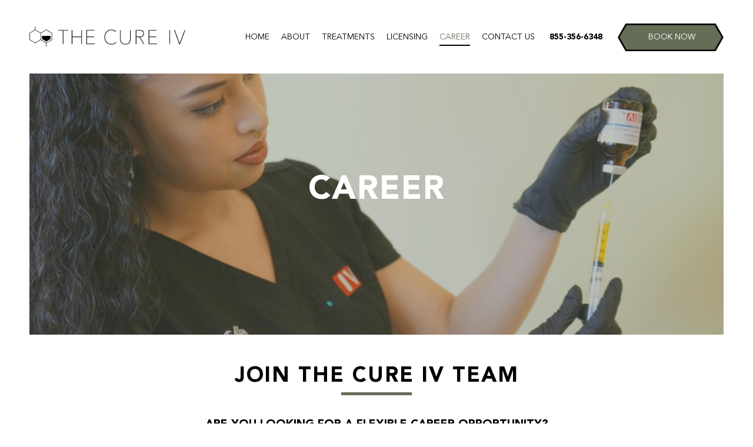

--- FILE ---
content_type: text/html; charset=UTF-8
request_url: https://staging.thecureiv.com/career/
body_size: 13998
content:

<!DOCTYPE html>

<html lang="en">

<head>
  <!-- Google Tag Manager -->
<!-- <script>(function(w,d,s,l,i){w[l]=w[l]||[];w[l].push({'gtm.start':
new Date().getTime(),event:'gtm.js'});var f=d.getElementsByTagName(s)[0],
j=d.createElement(s),dl=l!='dataLayer'?'&l='+l:'';j.async=true;j.src=
'https://www.googletagmanager.com/gtm.js?id='+i+dl;f.parentNode.insertBefore(j,f);
})(window,document,'script','dataLayer','GTM-MZ5NX9P');</script> -->
<!-- End Google Tag Manager -->
  <meta name='robots' content='noindex, nofollow' />

	<!-- This site is optimized with the Yoast SEO plugin v17.8 - https://yoast.com/wordpress/plugins/seo/ -->
	<meta name="description" content="Looking for a IV therapy job, we might be looking for you! Apply today for an IV home therapy job or IV hydration job." />
	<meta property="og:locale" content="en_US" />
	<meta property="og:type" content="article" />
	<meta property="og:title" content="Career - The Cure Iv" />
	<meta property="og:description" content="Looking for a IV therapy job, we might be looking for you! Apply today for an IV home therapy job or IV hydration job." />
	<meta property="og:url" content="https://staging.thecureiv.com/career/" />
	<meta property="og:site_name" content="The Cure Iv" />
	<meta property="article:modified_time" content="2021-12-15T10:35:20+00:00" />
	<meta property="og:image" content="https://staging.thecureiv.com/wp-content/uploads/2021/12/iv-bag.jpg" />
	<meta property="og:image:width" content="400" />
	<meta property="og:image:height" content="400" />
	<meta name="twitter:card" content="summary_large_image" />
	<script type="application/ld+json" class="yoast-schema-graph">{"@context":"https://schema.org","@graph":[{"@type":"WebSite","@id":"https://staging.thecureiv.com/#website","url":"https://staging.thecureiv.com/","name":"The Cure Iv","description":"The Cure IV is the leading IV drip therapy service provider in California. We offer services to cure hangovers, jetlag, and vitamin boosts. Book Appt Today!","potentialAction":[{"@type":"SearchAction","target":{"@type":"EntryPoint","urlTemplate":"https://staging.thecureiv.com/?s={search_term_string}"},"query-input":"required name=search_term_string"}],"inLanguage":"en-US"},{"@type":"ImageObject","@id":"https://staging.thecureiv.com/career/#primaryimage","inLanguage":"en-US","url":"https://staging.thecureiv.com/wp-content/uploads/2021/12/iv-bag.jpg","contentUrl":"https://staging.thecureiv.com/wp-content/uploads/2021/12/iv-bag.jpg","width":400,"height":400,"caption":"iv-bag"},{"@type":"WebPage","@id":"https://staging.thecureiv.com/career/#webpage","url":"https://staging.thecureiv.com/career/","name":"Career - The Cure Iv","isPartOf":{"@id":"https://staging.thecureiv.com/#website"},"primaryImageOfPage":{"@id":"https://staging.thecureiv.com/career/#primaryimage"},"datePublished":"2021-12-06T08:50:06+00:00","dateModified":"2021-12-15T10:35:20+00:00","description":"Looking for a IV therapy job, we might be looking for you! Apply today for an IV home therapy job or IV hydration job.","breadcrumb":{"@id":"https://staging.thecureiv.com/career/#breadcrumb"},"inLanguage":"en-US","potentialAction":[{"@type":"ReadAction","target":["https://staging.thecureiv.com/career/"]}]},{"@type":"BreadcrumbList","@id":"https://staging.thecureiv.com/career/#breadcrumb","itemListElement":[{"@type":"ListItem","position":1,"name":"Home","item":"https://staging.thecureiv.com/"},{"@type":"ListItem","position":2,"name":"Career"}]}]}</script>
	<!-- / Yoast SEO plugin. -->


<link rel="alternate" title="oEmbed (JSON)" type="application/json+oembed" href="https://staging.thecureiv.com/wp-json/oembed/1.0/embed?url=https%3A%2F%2Fstaging.thecureiv.com%2Fcareer%2F" />
<link rel="alternate" title="oEmbed (XML)" type="text/xml+oembed" href="https://staging.thecureiv.com/wp-json/oembed/1.0/embed?url=https%3A%2F%2Fstaging.thecureiv.com%2Fcareer%2F&#038;format=xml" />
<style id='wp-img-auto-sizes-contain-inline-css' type='text/css'>
img:is([sizes=auto i],[sizes^="auto," i]){contain-intrinsic-size:3000px 1500px}
/*# sourceURL=wp-img-auto-sizes-contain-inline-css */
</style>
<link rel='stylesheet' id='sb_instagram_styles-css' href='https://staging.thecureiv.com/wp-content/plugins/instagram-feed/css/sbi-styles.min.css?ver=2.9.7' type='text/css' media='all' />
<style id='wp-emoji-styles-inline-css' type='text/css'>

	img.wp-smiley, img.emoji {
		display: inline !important;
		border: none !important;
		box-shadow: none !important;
		height: 1em !important;
		width: 1em !important;
		margin: 0 0.07em !important;
		vertical-align: -0.1em !important;
		background: none !important;
		padding: 0 !important;
	}
/*# sourceURL=wp-emoji-styles-inline-css */
</style>
<style id='wp-block-library-inline-css' type='text/css'>
:root{--wp-block-synced-color:#7a00df;--wp-block-synced-color--rgb:122,0,223;--wp-bound-block-color:var(--wp-block-synced-color);--wp-editor-canvas-background:#ddd;--wp-admin-theme-color:#007cba;--wp-admin-theme-color--rgb:0,124,186;--wp-admin-theme-color-darker-10:#006ba1;--wp-admin-theme-color-darker-10--rgb:0,107,160.5;--wp-admin-theme-color-darker-20:#005a87;--wp-admin-theme-color-darker-20--rgb:0,90,135;--wp-admin-border-width-focus:2px}@media (min-resolution:192dpi){:root{--wp-admin-border-width-focus:1.5px}}.wp-element-button{cursor:pointer}:root .has-very-light-gray-background-color{background-color:#eee}:root .has-very-dark-gray-background-color{background-color:#313131}:root .has-very-light-gray-color{color:#eee}:root .has-very-dark-gray-color{color:#313131}:root .has-vivid-green-cyan-to-vivid-cyan-blue-gradient-background{background:linear-gradient(135deg,#00d084,#0693e3)}:root .has-purple-crush-gradient-background{background:linear-gradient(135deg,#34e2e4,#4721fb 50%,#ab1dfe)}:root .has-hazy-dawn-gradient-background{background:linear-gradient(135deg,#faaca8,#dad0ec)}:root .has-subdued-olive-gradient-background{background:linear-gradient(135deg,#fafae1,#67a671)}:root .has-atomic-cream-gradient-background{background:linear-gradient(135deg,#fdd79a,#004a59)}:root .has-nightshade-gradient-background{background:linear-gradient(135deg,#330968,#31cdcf)}:root .has-midnight-gradient-background{background:linear-gradient(135deg,#020381,#2874fc)}:root{--wp--preset--font-size--normal:16px;--wp--preset--font-size--huge:42px}.has-regular-font-size{font-size:1em}.has-larger-font-size{font-size:2.625em}.has-normal-font-size{font-size:var(--wp--preset--font-size--normal)}.has-huge-font-size{font-size:var(--wp--preset--font-size--huge)}.has-text-align-center{text-align:center}.has-text-align-left{text-align:left}.has-text-align-right{text-align:right}.has-fit-text{white-space:nowrap!important}#end-resizable-editor-section{display:none}.aligncenter{clear:both}.items-justified-left{justify-content:flex-start}.items-justified-center{justify-content:center}.items-justified-right{justify-content:flex-end}.items-justified-space-between{justify-content:space-between}.screen-reader-text{border:0;clip-path:inset(50%);height:1px;margin:-1px;overflow:hidden;padding:0;position:absolute;width:1px;word-wrap:normal!important}.screen-reader-text:focus{background-color:#ddd;clip-path:none;color:#444;display:block;font-size:1em;height:auto;left:5px;line-height:normal;padding:15px 23px 14px;text-decoration:none;top:5px;width:auto;z-index:100000}html :where(.has-border-color){border-style:solid}html :where([style*=border-top-color]){border-top-style:solid}html :where([style*=border-right-color]){border-right-style:solid}html :where([style*=border-bottom-color]){border-bottom-style:solid}html :where([style*=border-left-color]){border-left-style:solid}html :where([style*=border-width]){border-style:solid}html :where([style*=border-top-width]){border-top-style:solid}html :where([style*=border-right-width]){border-right-style:solid}html :where([style*=border-bottom-width]){border-bottom-style:solid}html :where([style*=border-left-width]){border-left-style:solid}html :where(img[class*=wp-image-]){height:auto;max-width:100%}:where(figure){margin:0 0 1em}html :where(.is-position-sticky){--wp-admin--admin-bar--position-offset:var(--wp-admin--admin-bar--height,0px)}@media screen and (max-width:600px){html :where(.is-position-sticky){--wp-admin--admin-bar--position-offset:0px}}

/*# sourceURL=wp-block-library-inline-css */
</style><style id='global-styles-inline-css' type='text/css'>
:root{--wp--preset--aspect-ratio--square: 1;--wp--preset--aspect-ratio--4-3: 4/3;--wp--preset--aspect-ratio--3-4: 3/4;--wp--preset--aspect-ratio--3-2: 3/2;--wp--preset--aspect-ratio--2-3: 2/3;--wp--preset--aspect-ratio--16-9: 16/9;--wp--preset--aspect-ratio--9-16: 9/16;--wp--preset--color--black: #000000;--wp--preset--color--cyan-bluish-gray: #abb8c3;--wp--preset--color--white: #ffffff;--wp--preset--color--pale-pink: #f78da7;--wp--preset--color--vivid-red: #cf2e2e;--wp--preset--color--luminous-vivid-orange: #ff6900;--wp--preset--color--luminous-vivid-amber: #fcb900;--wp--preset--color--light-green-cyan: #7bdcb5;--wp--preset--color--vivid-green-cyan: #00d084;--wp--preset--color--pale-cyan-blue: #8ed1fc;--wp--preset--color--vivid-cyan-blue: #0693e3;--wp--preset--color--vivid-purple: #9b51e0;--wp--preset--gradient--vivid-cyan-blue-to-vivid-purple: linear-gradient(135deg,rgb(6,147,227) 0%,rgb(155,81,224) 100%);--wp--preset--gradient--light-green-cyan-to-vivid-green-cyan: linear-gradient(135deg,rgb(122,220,180) 0%,rgb(0,208,130) 100%);--wp--preset--gradient--luminous-vivid-amber-to-luminous-vivid-orange: linear-gradient(135deg,rgb(252,185,0) 0%,rgb(255,105,0) 100%);--wp--preset--gradient--luminous-vivid-orange-to-vivid-red: linear-gradient(135deg,rgb(255,105,0) 0%,rgb(207,46,46) 100%);--wp--preset--gradient--very-light-gray-to-cyan-bluish-gray: linear-gradient(135deg,rgb(238,238,238) 0%,rgb(169,184,195) 100%);--wp--preset--gradient--cool-to-warm-spectrum: linear-gradient(135deg,rgb(74,234,220) 0%,rgb(151,120,209) 20%,rgb(207,42,186) 40%,rgb(238,44,130) 60%,rgb(251,105,98) 80%,rgb(254,248,76) 100%);--wp--preset--gradient--blush-light-purple: linear-gradient(135deg,rgb(255,206,236) 0%,rgb(152,150,240) 100%);--wp--preset--gradient--blush-bordeaux: linear-gradient(135deg,rgb(254,205,165) 0%,rgb(254,45,45) 50%,rgb(107,0,62) 100%);--wp--preset--gradient--luminous-dusk: linear-gradient(135deg,rgb(255,203,112) 0%,rgb(199,81,192) 50%,rgb(65,88,208) 100%);--wp--preset--gradient--pale-ocean: linear-gradient(135deg,rgb(255,245,203) 0%,rgb(182,227,212) 50%,rgb(51,167,181) 100%);--wp--preset--gradient--electric-grass: linear-gradient(135deg,rgb(202,248,128) 0%,rgb(113,206,126) 100%);--wp--preset--gradient--midnight: linear-gradient(135deg,rgb(2,3,129) 0%,rgb(40,116,252) 100%);--wp--preset--font-size--small: 13px;--wp--preset--font-size--medium: 20px;--wp--preset--font-size--large: 36px;--wp--preset--font-size--x-large: 42px;--wp--preset--spacing--20: 0.44rem;--wp--preset--spacing--30: 0.67rem;--wp--preset--spacing--40: 1rem;--wp--preset--spacing--50: 1.5rem;--wp--preset--spacing--60: 2.25rem;--wp--preset--spacing--70: 3.38rem;--wp--preset--spacing--80: 5.06rem;--wp--preset--shadow--natural: 6px 6px 9px rgba(0, 0, 0, 0.2);--wp--preset--shadow--deep: 12px 12px 50px rgba(0, 0, 0, 0.4);--wp--preset--shadow--sharp: 6px 6px 0px rgba(0, 0, 0, 0.2);--wp--preset--shadow--outlined: 6px 6px 0px -3px rgb(255, 255, 255), 6px 6px rgb(0, 0, 0);--wp--preset--shadow--crisp: 6px 6px 0px rgb(0, 0, 0);}:where(.is-layout-flex){gap: 0.5em;}:where(.is-layout-grid){gap: 0.5em;}body .is-layout-flex{display: flex;}.is-layout-flex{flex-wrap: wrap;align-items: center;}.is-layout-flex > :is(*, div){margin: 0;}body .is-layout-grid{display: grid;}.is-layout-grid > :is(*, div){margin: 0;}:where(.wp-block-columns.is-layout-flex){gap: 2em;}:where(.wp-block-columns.is-layout-grid){gap: 2em;}:where(.wp-block-post-template.is-layout-flex){gap: 1.25em;}:where(.wp-block-post-template.is-layout-grid){gap: 1.25em;}.has-black-color{color: var(--wp--preset--color--black) !important;}.has-cyan-bluish-gray-color{color: var(--wp--preset--color--cyan-bluish-gray) !important;}.has-white-color{color: var(--wp--preset--color--white) !important;}.has-pale-pink-color{color: var(--wp--preset--color--pale-pink) !important;}.has-vivid-red-color{color: var(--wp--preset--color--vivid-red) !important;}.has-luminous-vivid-orange-color{color: var(--wp--preset--color--luminous-vivid-orange) !important;}.has-luminous-vivid-amber-color{color: var(--wp--preset--color--luminous-vivid-amber) !important;}.has-light-green-cyan-color{color: var(--wp--preset--color--light-green-cyan) !important;}.has-vivid-green-cyan-color{color: var(--wp--preset--color--vivid-green-cyan) !important;}.has-pale-cyan-blue-color{color: var(--wp--preset--color--pale-cyan-blue) !important;}.has-vivid-cyan-blue-color{color: var(--wp--preset--color--vivid-cyan-blue) !important;}.has-vivid-purple-color{color: var(--wp--preset--color--vivid-purple) !important;}.has-black-background-color{background-color: var(--wp--preset--color--black) !important;}.has-cyan-bluish-gray-background-color{background-color: var(--wp--preset--color--cyan-bluish-gray) !important;}.has-white-background-color{background-color: var(--wp--preset--color--white) !important;}.has-pale-pink-background-color{background-color: var(--wp--preset--color--pale-pink) !important;}.has-vivid-red-background-color{background-color: var(--wp--preset--color--vivid-red) !important;}.has-luminous-vivid-orange-background-color{background-color: var(--wp--preset--color--luminous-vivid-orange) !important;}.has-luminous-vivid-amber-background-color{background-color: var(--wp--preset--color--luminous-vivid-amber) !important;}.has-light-green-cyan-background-color{background-color: var(--wp--preset--color--light-green-cyan) !important;}.has-vivid-green-cyan-background-color{background-color: var(--wp--preset--color--vivid-green-cyan) !important;}.has-pale-cyan-blue-background-color{background-color: var(--wp--preset--color--pale-cyan-blue) !important;}.has-vivid-cyan-blue-background-color{background-color: var(--wp--preset--color--vivid-cyan-blue) !important;}.has-vivid-purple-background-color{background-color: var(--wp--preset--color--vivid-purple) !important;}.has-black-border-color{border-color: var(--wp--preset--color--black) !important;}.has-cyan-bluish-gray-border-color{border-color: var(--wp--preset--color--cyan-bluish-gray) !important;}.has-white-border-color{border-color: var(--wp--preset--color--white) !important;}.has-pale-pink-border-color{border-color: var(--wp--preset--color--pale-pink) !important;}.has-vivid-red-border-color{border-color: var(--wp--preset--color--vivid-red) !important;}.has-luminous-vivid-orange-border-color{border-color: var(--wp--preset--color--luminous-vivid-orange) !important;}.has-luminous-vivid-amber-border-color{border-color: var(--wp--preset--color--luminous-vivid-amber) !important;}.has-light-green-cyan-border-color{border-color: var(--wp--preset--color--light-green-cyan) !important;}.has-vivid-green-cyan-border-color{border-color: var(--wp--preset--color--vivid-green-cyan) !important;}.has-pale-cyan-blue-border-color{border-color: var(--wp--preset--color--pale-cyan-blue) !important;}.has-vivid-cyan-blue-border-color{border-color: var(--wp--preset--color--vivid-cyan-blue) !important;}.has-vivid-purple-border-color{border-color: var(--wp--preset--color--vivid-purple) !important;}.has-vivid-cyan-blue-to-vivid-purple-gradient-background{background: var(--wp--preset--gradient--vivid-cyan-blue-to-vivid-purple) !important;}.has-light-green-cyan-to-vivid-green-cyan-gradient-background{background: var(--wp--preset--gradient--light-green-cyan-to-vivid-green-cyan) !important;}.has-luminous-vivid-amber-to-luminous-vivid-orange-gradient-background{background: var(--wp--preset--gradient--luminous-vivid-amber-to-luminous-vivid-orange) !important;}.has-luminous-vivid-orange-to-vivid-red-gradient-background{background: var(--wp--preset--gradient--luminous-vivid-orange-to-vivid-red) !important;}.has-very-light-gray-to-cyan-bluish-gray-gradient-background{background: var(--wp--preset--gradient--very-light-gray-to-cyan-bluish-gray) !important;}.has-cool-to-warm-spectrum-gradient-background{background: var(--wp--preset--gradient--cool-to-warm-spectrum) !important;}.has-blush-light-purple-gradient-background{background: var(--wp--preset--gradient--blush-light-purple) !important;}.has-blush-bordeaux-gradient-background{background: var(--wp--preset--gradient--blush-bordeaux) !important;}.has-luminous-dusk-gradient-background{background: var(--wp--preset--gradient--luminous-dusk) !important;}.has-pale-ocean-gradient-background{background: var(--wp--preset--gradient--pale-ocean) !important;}.has-electric-grass-gradient-background{background: var(--wp--preset--gradient--electric-grass) !important;}.has-midnight-gradient-background{background: var(--wp--preset--gradient--midnight) !important;}.has-small-font-size{font-size: var(--wp--preset--font-size--small) !important;}.has-medium-font-size{font-size: var(--wp--preset--font-size--medium) !important;}.has-large-font-size{font-size: var(--wp--preset--font-size--large) !important;}.has-x-large-font-size{font-size: var(--wp--preset--font-size--x-large) !important;}
/*# sourceURL=global-styles-inline-css */
</style>

<style id='classic-theme-styles-inline-css' type='text/css'>
/*! This file is auto-generated */
.wp-block-button__link{color:#fff;background-color:#32373c;border-radius:9999px;box-shadow:none;text-decoration:none;padding:calc(.667em + 2px) calc(1.333em + 2px);font-size:1.125em}.wp-block-file__button{background:#32373c;color:#fff;text-decoration:none}
/*# sourceURL=/wp-includes/css/classic-themes.min.css */
</style>
<link rel='stylesheet' id='contact-form-7-css' href='https://staging.thecureiv.com/wp-content/plugins/contact-form-7/includes/css/styles.css?ver=5.5.3' type='text/css' media='all' />
<style id='contact-form-7-inline-css' type='text/css'>
.wpcf7 .wpcf7-recaptcha iframe {margin-bottom: 0;}.wpcf7 .wpcf7-recaptcha[data-align="center"] > div {margin: 0 auto;}.wpcf7 .wpcf7-recaptcha[data-align="right"] > div {margin: 0 0 0 auto;}
/*# sourceURL=contact-form-7-inline-css */
</style>
<link rel='stylesheet' id='nbcpf-intlTelInput-style-css' href='https://staging.thecureiv.com/wp-content/plugins/country-phone-field-contact-form-7/assets/css/intlTelInput.min.css?ver=6.9' type='text/css' media='all' />
<link rel='stylesheet' id='nbcpf-countryFlag-style-css' href='https://staging.thecureiv.com/wp-content/plugins/country-phone-field-contact-form-7/assets/css/countrySelect.min.css?ver=6.9' type='text/css' media='all' />
<script type="text/javascript" src="https://staging.thecureiv.com/wp-includes/js/jquery/jquery.min.js?ver=3.7.1" id="jquery-core-js"></script>
<script type="text/javascript" src="https://staging.thecureiv.com/wp-includes/js/jquery/jquery-migrate.min.js?ver=3.4.1" id="jquery-migrate-js"></script>
<link rel="https://api.w.org/" href="https://staging.thecureiv.com/wp-json/" /><link rel="alternate" title="JSON" type="application/json" href="https://staging.thecureiv.com/wp-json/wp/v2/pages/227" /><link rel="EditURI" type="application/rsd+xml" title="RSD" href="https://staging.thecureiv.com/xmlrpc.php?rsd" />
<meta name="generator" content="WordPress 6.9" />
<link rel='shortlink' href='https://staging.thecureiv.com/?p=227' />
<style type="text/css">.broken_link, a.broken_link {
	text-decoration: line-through;
}</style><link rel="icon" href="https://staging.thecureiv.com/wp-content/uploads/2021/12/cropped-favicon-32x32.png" sizes="32x32" />
<link rel="icon" href="https://staging.thecureiv.com/wp-content/uploads/2021/12/cropped-favicon-192x192.png" sizes="192x192" />
<link rel="apple-touch-icon" href="https://staging.thecureiv.com/wp-content/uploads/2021/12/cropped-favicon-180x180.png" />
<meta name="msapplication-TileImage" content="https://staging.thecureiv.com/wp-content/uploads/2021/12/cropped-favicon-270x270.png" />

  <!-- Required meta tags -->

  <meta charset="utf-8">

  <meta name="viewport" content="width=device-width, initial-scale=1, maximum-scale=1, shrink-to-fit=no">

  <title> Career - The Cure Iv</title>

  <!-- Bootstrap CSS -->
  <script src="https://www.google.com/recaptcha/api.js"></script>

  <link rel="stylesheet" href="https://cdn.jsdelivr.net/npm/bootstrap@4.6.1/dist/css/bootstrap.min.css">

  <!-- BFontAwesome CSS -->

  <link rel="stylesheet" href="https://cdnjs.cloudflare.com/ajax/libs/font-awesome/5.15.3/css/all.min.css">

  <!-- Owl Stylesheets -->


  <link rel="stylesheet" href="https://staging.thecureiv.com/wp-content/themes/the_cure_iv/css/owl.carousel.min.css">

  <link rel="stylesheet" href="https://staging.thecureiv.com/wp-content/themes/the_cure_iv/css/owl.theme.default.min.css">

  <!-- Nav Stylesheets -->

  <link rel="stylesheet" href="https://staging.thecureiv.com/wp-content/themes/the_cure_iv/css/style.unav.css">

  <!-- Custom Stylesheets -->

  <link rel="stylesheet" href="https://staging.thecureiv.com/wp-content/themes/the_cure_iv/style.css">
  <link rel="stylesheet" href="https://staging.thecureiv.com/wp-content/themes/the_cure_iv/custom.css">

  <!-- javascript -->

  <script src="https://staging.thecureiv.com/wp-content/themes/the_cure_iv/js/jquery.min.js"></script>

  <script src="https://staging.thecureiv.com/wp-content/themes/the_cure_iv/js/owl.carousel.js"></script>

  <!-- #ED1C24 -->
</head>


<body class="wp-singular page-template page-template-template-career page-template-template-career-php page page-id-227 wp-theme-the_cure_iv" >

  

  <div id="navigation" class="d-flex align-items-center unav">

    <button class="mr-3 unav-burger">

      <span>Toggle menu</span>

    </button>

    <a class="navbar-brand d-flex align-items-center" href="https://staging.thecureiv.com">

      <img class="img-fluid" src="https://staging.thecureiv.com/wp-content/themes/the_cure_iv/media/logo.png" alt="Logo">

    </a>

    <div class="nav-holder d-flex align-items-center flex-wrap ml-auto">

      <nav class="d-lg-flex align-items-lg-center">

      	
        <a class="unav-item " href="https://staging.thecureiv.com">Home</a>
        <!-- <a class="unav-item " href="https://staging.thecureiv.com/covid-19">Covid-19</a> -->

        <a class="unav-item " href="https://staging.thecureiv.com/about-us">About</a>

        <a class="unav-item " href="https://staging.thecureiv.com/our-treatments">Treatments</a>

        <a class="unav-item " href="https://staging.thecureiv.com/licensing">LICENSING</a>

        <a class="unav-item active" href="https://staging.thecureiv.com/career">Career</a>

        <a class="unav-item " href="https://staging.thecureiv.com/contact-us">Contact us</a>

        <!-- <div>

          <a href="#">Sub menu</a>

          <div>

            <a href="#">Link 3.1</a>

            <a href="#">Link 3.2</a>

            <a href="#">Link 3.3</a>

            <a href="#">Link 3.4</a>

            <a href="#">Link 3.5</a>

          </div>

        </div> -->

      </nav>

      

      <span class="navbar-text pl-lg-3">

        <a class="ph-no d-none d-sm-inline-block" href="tel:+18553566348">855-356-6348</a>

        <!-- <a class="ml-4 green-diamond btn-shape" href="javascript:void(0)">Book Now</a> -->

        <div id='mytime-widget-wrapper-1642661901022'> <script type='text/javascript'> !function(document, data, scriptId, styleId) {  var config = {}; var existingWidgetApiScript = document.getElementById(scriptId); if (!existingWidgetApiScript) { var js = document.createElement('script'); js.id = scriptId; js.src = 'https://www.mytime.com/assets/my_client/booking_widget_embed.js'; document.body.appendChild(js); } var existingStyle = document.getElementById(styleId); if (!existingStyle) { var style = document.createElement('style'); style.id = styleId; style.type = 'text/css'; style.innerHTML = '.mytime-widget-button-wrapper { cursor: pointer !important; display: inline-block !important; } .mytime-widget-button-wrapper > .mytime-widget-default-button { box-shadow: 0 3px 1px -2px rgba(0,0,0,.2), 0 2px 2px 0 rgba(0,0,0,.14), 0 1px 5px 0 rgba(0,0,0,.12) !important; color: #fff !important; text-decoration: none !important; transition: box-shadow 280ms cubic-bezier(.4,0,.2,1) !important; } .mytime-widget-button-wrapper > .mytime-widget-default-button:active { box-shadow: 0 5px 5px -3px rgba(0,0,0,.2), 0 8px 10px 1px rgba(0,0,0,.14), 0 3px 14px 2px rgba(0,0,0,.12) !important; } .mytime-widget-button-wrapper > .mytime-widget-default-button .waitlist-button-information { display: block; font-size: 11px; width: 100%; line-height: 24px; text-align: center; margin-top: -14px; padding-bottom: 4px; }'; document.body.appendChild(style); } var button = document.createElement('div'); button.setAttribute('class', 'mytime-widget-button-wrapper'); button.setAttribute('id', 'mytime-widget-wrapper-1642661901022_button_wrapper'); button.setAttribute('widget-data', JSON.stringify(data)); button.innerHTML = data.button_html; var initialWidgetWrapper = document.getElementById('mytime-widget-wrapper-1642661901022'); initialWidgetWrapper.parentNode.insertBefore(button, initialWidgetWrapper); function forEach(nodeList, cb) { for(var i = 0, l = nodeList.length; i < l; i++) { cb(nodeList[i]) } } forEach(document.querySelectorAll('.mytime-widget-button-wrapper'), function (buttonWrapper) { buttonWrapper.onclick = function () { var data = buttonWrapper.getAttribute('widget-data'); myTimeWidget.open(JSON.parse(data)); }; forEach(buttonWrapper.querySelectorAll('a'), function (link) { link.onclick = null; }); }); }(document, {"company_id":138690,"top_bar_color":"#666d56","button_text_color":"#ffffff","header_type":"1","selected_theme":"custom","classes":"false","button_html":"<a class=\"buttonsquare mytime_embedded_btn ml-4 green-diamond btn-shape mytime_embedded_btn\" id=\"mytime\" style=\"border-radius: 0px; font-color:white;px\"><i class=\"fa fa-calendar-plus-o fa-2x\"></i> Book Now</a>","baseUrl":"www.mytime.com","elementID":"mytime","referrer":"newbookingwidget","widgetIncludes":"c2VydmljZXM=","forceWalkInFlow":false,"parent":true}, 'mytime-widget-script', 'mytime-widget-button-style'); </script> </div>


      </span>

    </div>

  </div>

  <div class="main">


<div class="banner">
  <img src="https://staging.thecureiv.com/wp-content/uploads/2021/12/career-banner-scaled.jpg" alt="banner" class="img-fluid">
  <div class="banner-inr d-flex justify-content-center align-items-center h-100 flex-column">
    <div class="big-title">Career</div>
  </div>
</div>

<section class="testing-request mt-5">
  <div class="container">
    <div class="title text-center text-black-100 mb-4 pb-md-3">join the cure Iv team</div>
    <div class="v-sm-title text-center mb-4">Are you looking for a flexible career opportunity?</div>
    <p class="text-center">The Cure IV is searching for experienced RNs, NPs, PAs, and MDs! Additionally, we need other professionals that can provide non-medical operational support.
    </p>
    <p class="text-center">We are always looking for skilled and experienced healthcare professionals to add to our network. Are you
      interested in finding out about our current career opportunities? Please complete and send the form at the
      bottom of the page!</p>
    <p class="text-center">Not a nurse or doctor? Non-medical professionals can send a cover letter that tells us what you can
      contribute to our team along with your resume.</p>
    <p class="text-center">Complete the following information, and a member from our HR department will be in touch. We look forward to
      adding you to our team!</p>
      <div role="form" class="wpcf7" id="wpcf7-f233-o1" lang="en-US" dir="ltr">
<div class="screen-reader-response"><p role="status" aria-live="polite" aria-atomic="true"></p> <ul></ul></div>
<form action="/career/#wpcf7-f233-o1" method="post" class="wpcf7-form init" enctype="multipart/form-data" novalidate="novalidate" data-status="init">
<div style="display: none;">
<input type="hidden" name="_wpcf7" value="233" />
<input type="hidden" name="_wpcf7_version" value="5.5.3" />
<input type="hidden" name="_wpcf7_locale" value="en_US" />
<input type="hidden" name="_wpcf7_unit_tag" value="wpcf7-f233-o1" />
<input type="hidden" name="_wpcf7_container_post" value="0" />
<input type="hidden" name="_wpcf7_posted_data_hash" value="" />
<input type="hidden" name="_wpcf7_recaptcha_response" value="" />
</div>
<div class="row mt-5">
<div class="col-md-6 form-group">
         <span class="wpcf7-form-control-wrap first-name"><input type="text" name="first-name" value="" size="40" class="wpcf7-form-control wpcf7-text wpcf7-validates-as-required form-control form-control-custom" aria-required="true" aria-invalid="false" placeholder="First Name" /></span>
      </div>
<div class="col-md-6 form-group">
         <span class="wpcf7-form-control-wrap last-name"><input type="text" name="last-name" value="" size="40" class="wpcf7-form-control wpcf7-text wpcf7-validates-as-required form-control form-control-custom" aria-required="true" aria-invalid="false" placeholder="Last Name" /></span>
      </div>
</div>
<div class="row">
<div class="col-md-12 form-group">
         <span class="wpcf7-form-control-wrap street-address"><input type="text" name="street-address" value="" size="40" class="wpcf7-form-control wpcf7-text wpcf7-validates-as-required form-control form-control-custom" aria-required="true" aria-invalid="false" placeholder="STREET ADDRESS" /></span>
      </div>
</div>
<div class="row">
<div class="col-md-12 form-group">
         <span class="wpcf7-form-control-wrap address-line-2"><input type="text" name="address-line-2" value="" size="40" class="wpcf7-form-control wpcf7-text wpcf7-validates-as-required form-control form-control-custom" aria-required="true" aria-invalid="false" placeholder="ADDRESS LINE 2" /></span>
      </div>
</div>
<div class="row">
<div class="col-md-6 form-group">
         <span class="wpcf7-form-control-wrap city"><input type="text" name="city" value="" size="40" class="wpcf7-form-control wpcf7-text wpcf7-validates-as-required form-control form-control-custom" aria-required="true" aria-invalid="false" placeholder="CITY" /></span>
      </div>
<div class="col-md-6 form-group">
         <span class="wpcf7-form-control-wrap state"><input type="text" name="state" value="" size="40" class="wpcf7-form-control wpcf7-text wpcf7-validates-as-required form-control form-control-custom" aria-required="true" aria-invalid="false" placeholder="STATE / PROVINCE / REGION" /></span>
      </div>
</div>
<div class="row">
<div class="col-md-6 form-group">
         <span class="wpcf7-form-control-wrap zip"><input type="text" name="zip" value="" size="40" class="wpcf7-form-control wpcf7-text wpcf7-validates-as-required form-control form-control-custom" aria-required="true" aria-invalid="false" placeholder="ZIP / POSTAL CODE" /></span>
      </div>
<div class="col-md-6 form-group">
         <span class="wpcf7-form-control-wrap countrytext-479"><input type="text" name="countrytext-479" value="" size="40" class="wpcf7-form-control wpcf7-text wpcf7-countrytext wpcf7-validates-as-required form-control form-control-custom" aria-required="true" aria-invalid="false" placeholder="COUNTRY" /></span>
      </div>
</div>
<div class="row">
<div class="col-md-6 form-group">
         <span class="wpcf7-form-control-wrap phone"><input type="tel" name="phone" value="" size="40" class="wpcf7-form-control wpcf7-text wpcf7-tel wpcf7-validates-as-required wpcf7-validates-as-tel form-control form-control-custom" aria-required="true" aria-invalid="false" placeholder="(+1) PHONE NUMBER" /></span>
      </div>
<div class="col-md-6 form-group">
         <span class="wpcf7-form-control-wrap mobile-carrier"><select name="mobile-carrier" class="wpcf7-form-control wpcf7-select wpcf7-validates-as-required form-control form-control-custom" aria-required="true" aria-invalid="false"><option value="Alltel">Alltel</option><option value="BellSouth">BellSouth</option><option value="Cricket">Cricket</option><option value="Metro PCS">Metro PCS</option><option value="Sprint">Sprint</option><option value="TracFone">TracFone</option><option value="Verizon Wireless">Verizon Wireless</option></select></span><small id="" class="form-text text-muted">Please incubate your cell phone service provider. If not on list or not sure, please leave blank.</small>
      </div>
</div>
<div class="row">
<div class="col-md-6 form-group">
         <span class="wpcf7-form-control-wrap email"><input type="email" name="email" value="" size="40" class="wpcf7-form-control wpcf7-text wpcf7-email wpcf7-validates-as-required wpcf7-validates-as-email form-control form-control-custom" aria-required="true" aria-invalid="false" placeholder="email" /></span>
      </div>
<div class="col-md-6 form-group">
         <span class="wpcf7-form-control-wrap location"><input type="text" name="location" value="" size="40" class="wpcf7-form-control wpcf7-text wpcf7-validates-as-required form-control form-control-custom" aria-required="true" aria-invalid="false" placeholder="location your interested in" /></span>
      </div>
</div>
<div class="row">
<div class="col-md-6 form-group">
         <span class="wpcf7-form-control-wrap medical-license"><input type="text" name="medical-license" value="" size="40" class="wpcf7-form-control wpcf7-text wpcf7-validates-as-required form-control form-control-custom" aria-required="true" aria-invalid="false" placeholder="medical professional license" /></span>
      </div>
<div class="col-md-6 form-group">
         <span class="wpcf7-form-control-wrap healthcare-malpractice-insurance-carrier"><input type="text" name="healthcare-malpractice-insurance-carrier" value="" size="40" class="wpcf7-form-control wpcf7-text wpcf7-validates-as-required form-control form-control-custom" aria-required="true" aria-invalid="false" placeholder="healthcare malpractice insurance carrier" /></span>
      </div>
</div>
<div class="row align-items-center">
<div class="col-md-6 text-center text-md-right">
<div class="upload-btn-wrapper">
            <a class="upload-btn" href="javascript:void(0)">CHOOSE FILE</a><br />
            <span class="wpcf7-form-control-wrap Resume"><input type="file" name="Resume" size="40" class="wpcf7-form-control wpcf7-file wpcf7-validates-as-required upload-btn upload-btn-check" accept=".pdf,.doc,.docx" aria-required="true" aria-invalid="false" /></span>
         </div>
</div>
<div class="col-md-6 text-center text-md-left mb-2 choosen-file">
         Please attach your Resume
      </div>
</div>
<div class="row form-group align-items-center mt-4 mt-md-5">
<div class="col-md-6 d-flex justify-content-center justify-content-md-end">
<span class="wpcf7-form-control-wrap recaptcha"><span data-sitekey="6LcfEnMdAAAAAMEpd2UB6ilgf-kU5491wjIDbIGz" class="wpcf7-form-control g-recaptcha wpcf7-recaptcha"></span>
<noscript>
	<div class="grecaptcha-noscript">
		<iframe src="https://www.google.com/recaptcha/api/fallback?k=6LcfEnMdAAAAAMEpd2UB6ilgf-kU5491wjIDbIGz" frameborder="0" scrolling="no" width="310" height="430">
		</iframe>
		<textarea name="g-recaptcha-response" rows="3" cols="40" placeholder="reCaptcha Response Here">
		</textarea>
	</div>
</noscript>
</span>
</div>
<div class="col-md-6 text-center text-md-left mt-4 mt-md-0">
          <input type="submit" value="SUBMIT" class="wpcf7-form-control has-spinner wpcf7-submit btn-shape white-diamond" />
        </div>
</div>
<div class="wpcf7-response-output" aria-hidden="true"></div></form></div> 
    <!-- <form class="mt-5">
      <div class="row">
        <div class="col-md-6 form-group">
          <input type="text" class="form-control form-control-custom" placeholder="Full Name">
        </div>
        <div class="col-md-6 form-group">
          <input type="text" class="form-control form-control-custom" placeholder="Last Name">
        </div>
      </div>
      <div class="row">
        <div class="col-md-12 form-group">
          <input type="text" class="form-control form-control-custom" placeholder="STREET ADDRESS">
        </div>
      </div>
      <div class="row">
        <div class="col-md-12 form-group">
          <input type="text" class="form-control form-control-custom" placeholder="ADDRESS LINE 2">
        </div>
      </div>
      <div class="row">
        <div class="col-md-6 form-group">
          <input type="text" class="form-control form-control-custom" placeholder="CITY">
        </div>
        <div class="col-md-6 form-group">
          <input type="text" class="form-control form-control-custom" placeholder="STATE / PROVINCE / REGION">
        </div>
      </div>
      <div class="row">
        <div class="col-md-6 form-group">
          <input type="text" class="form-control form-control-custom" placeholder="ZIP / POSTAL CODE">
        </div>
        <div class="col-md-6 form-group">
          <input type="text" class="form-control form-control-custom" placeholder="COUNTRY">
        </div>
      </div>
      <div class="row">
        <div class="col-md-6 form-group">
          <input type="text" class="form-control form-control-custom" placeholder="(+1) PHONE NUMBER">
        </div>
        <div class="col-md-6 form-group">
          <input type="text" class="form-control form-control-custom" placeholder="MOBILE CARRIER">
          <small id="" class="form-text text-muted">Please incubate your cell phone service provider. If not on list
            or not sure, please leave blank.</small>
        </div>
      </div>
      <div class="row">
        <div class="col-md-6 form-group">
          <input type="email" class="form-control form-control-custom" placeholder="email">
        </div>
        <div class="col-md-6 form-group">
          <input type="text" class="form-control form-control-custom" placeholder="location your interested in">
        </div>
      </div>
      <div class="row">
        <div class="col-md-6 form-group">
          <input type="text" class="form-control form-control-custom" placeholder="medical professional license">
        </div>
        <div class="col-md-6 form-group">
          <input type="text" class="form-control form-control-custom"
            placeholder="healthcare malpractice insurance carrier">
        </div>
      </div>
      <div class="row align-items-center">
        <div class="col-md-6 text-center text-md-right">
          <div class="upload-btn-wrapper">
            <button class="upload-btn">CHOOSE FILE</button>
            <input type="file" name="myfile" />
          </div>
        </div>
        <div class="col-md-6 text-center text-md-left mb-2">
          please attach your resume
        </div>
      </div>

      <div class="row form-group align-items-center mt-3 mt-md-4">
        <div class=" col-md-6 text-center text-md-right">
          <img class="img-fluid captcha" src="https://staging.thecureiv.com/wp-content/themes/the_cure_iv/media/captcha.png" alt="Logo">
        </div>
        <div class="col-md-6 text-center text-md-left mt-4 mt-md-0">
          <a class="btn-shape white-diamond" href="javascript:void(0)">submit now</a>
        </div>
      </div>
    </form> -->
  </div>
</section>

 <section class="follow-us py-4 my-4 py-md-5 my-md-5">

  <div class="container">

    <div class="title text-center text-black-100 mb-5">FOLLOW US ON INSTAGRAM</div>

    <ul class="d-flex flex-wrap">

      <li class="px-1">

        <a href="javascript:void(0)">

          <img src="https://staging.thecureiv.com/wp-content/themes/the_cure_iv/media/socialPost-1.jpg" alt="Instagram" class="img-fluid">

        </a>

      </li>

      <li class="px-1">

        <a href="javascript:void(0)">

          <img src="https://staging.thecureiv.com/wp-content/themes/the_cure_iv/media/socialPost-2.jpg" alt="Instagram" class="img-fluid">

        </a>

      </li>

      <li class="px-1">

        <a href="javascript:void(0)">

          <img src="https://staging.thecureiv.com/wp-content/themes/the_cure_iv/media/socialPost-3.jpg" alt="Instagram" class="img-fluid">

        </a>

      </li>

      <li class="px-1">

        <a href="javascript:void(0)">

          <img src="https://staging.thecureiv.com/wp-content/themes/the_cure_iv/media/socialPost-4.jpg" alt="Instagram" class="img-fluid">

        </a>

      </li>

      <li class="px-1">

        <a href="javascript:void(0)">

          <img src="https://staging.thecureiv.com/wp-content/themes/the_cure_iv/media/socialPost-5.jpg" alt="Instagram" class="img-fluid">

        </a>

      </li>

      <li class="px-1">

        <a href="javascript:void(0)">

          <img src="https://staging.thecureiv.com/wp-content/themes/the_cure_iv/media/socialPost-6.jpg" alt="Instagram" class="img-fluid">

        </a>

      </li>

    </ul>

  </div>

</section><section class="footer py-4 my-4 py-md-5 my-md-5">

      <div class="container">

        <div class="row">

          <div class="col-md-7">

            <div class="row">

              <div class="col-md-4 mb-4">

                <h4>Current Cities</h4>

                <ul>
                                    <li><a href="https://staging.thecureiv.com/service-areas/los-angeles">Los Angeles</a></li>

                                  <li><a href="https://staging.thecureiv.com/service-areas/san-francisco">San Francisco</a></li>

                                  <li><a href="https://staging.thecureiv.com/service-areas/miami">Miami</a></li>

                                  <li><a href="https://staging.thecureiv.com/service-areas/the-bay-area">The Bay Area</a></li>

                                  <li><a href="https://staging.thecureiv.com/service-areas/orange-county">Orange County</a></li>

                                  <li><a href="https://staging.thecureiv.com/service-areas/huntington-beach">Huntington Beach</a></li>

                                  <li><a href="https://staging.thecureiv.com/service-areas/irvine">Irvine</a></li>

                                  <li><a href="https://staging.thecureiv.com/service-areas/mission-viejo">Mission Viejo</a></li>

                                  <li><a href="https://staging.thecureiv.com/service-areas/santa-ana">Santa Ana</a></li>

                                  <li><a href="https://staging.thecureiv.com/service-areas/anaheim">Anaheim</a></li>

                
                </ul>

                <h4 class="mt-4">CONTACT US</h4>

                <ul>

                  <li><a href="tel:+18553566348">855-356-6348</a></li>

                  <li><a href="/cdn-cgi/l/email-protection#c6a4a9a9ad86b2aea3a5b3b4a3afb0e8a5a9ab"><span class="__cf_email__" data-cfemail="93f1fcfcf8d3e7fbf6f0e6e1f6fae5bdf0fcfe">[email&#160;protected]</span></a></li>

                </ul>

              </div>

              <div class="col-md-4 mb-4">

                <h4>COMING SOON</h4>

                <ul>
                                    <li><a href="https://staging.thecureiv.com/service-areas/dallas-fort-worth">Dallas Fort Worth</a></li>
                  
                                  <li><a href="https://staging.thecureiv.com/service-areas/new-york">New York</a></li>
                  
                                  <li><a href="https://staging.thecureiv.com/service-areas/seattle">Seattle</a></li>
                  
                                  <li><a href="https://staging.thecureiv.com/service-areas/washington-d-c">Washington D.C.</a></li>
                  
                
                  <!-- <li><a href="javascript:void(0)">New York</a></li>

                  <li><a href="javascript:void(0)">Seattle</a></li>

                  <li><a href="javascript:void(0)">Washington D.C.</a></li> -->

                </ul>

              </div>

              <div class="col-md-4 mb-4">

                <h4>ABOUT</h4>

                <ul>

                  <li><a href="https://staging.thecureiv.com/service-areas">Service Areas</a></li>

                  <li><a href="https://staging.thecureiv.com/about-us">About Us</a></li>

                  <li><a href="https://staging.thecureiv.com/media">Media</a></li>

                  <li><a href="https://staging.thecureiv.com/blog">Blog</a></li>

                  <li><a href="https://staging.thecureiv.com/licensing">Licensing</a></li>

                  <li><a href="https://staging.thecureiv.com/privacy-policy">Privacy Policy</a></li>

                  <li><a href="https://staging.thecureiv.com/terms-of-service">Terms of Service</a></li>

                </ul>

              </div>

            </div>

          </div>

          <div class="col-md-5 mb-4">

            <div class="ftr-logo mb-4">

              <a class="navbar-brand d-flex align-items-center" href="https://staging.thecureiv.com">

                <img class="img-fluid" src="https://staging.thecureiv.com/wp-content/themes/the_cure_iv/media/logo.png" alt="Logo">

              </a>

            </div>

            <p>The services provided have not been evaluated by the Food and Drug Administration. These products are not

              intended to diagnose, treat, cure or prevent any disease. The material on this website is provided for

              informational purposes only and is not medical advice. Always consult your physician before beginning any

              therapy program. Any designations or references to therapies are for marketing purposes only.</p>

            <div class="ftr-social mt-5">

              <ul class="d-flex">

                <li class="mr-3">

                  <a href="https://www.facebook.com/cureiv/" target="_blank"><i class="fab fa-facebook-f"></i></a>

                </li>

                <li class="mr-3">

                  <a href="https://twitter.com/thecurela?lang=en" target="_blank"><i class="fab fa-twitter"></i></a>

                </li>

                <li>

                  <a href="https://www.instagram.com/thecureiv/" target="_blank"><i class="fab fa-instagram"></i></a>

                </li>

              </ul>

            </div>

          </div>

        </div>

      </div>

    </section>

  </div>

<script data-cfasync="false" src="/cdn-cgi/scripts/5c5dd728/cloudflare-static/email-decode.min.js"></script><script type="speculationrules">
{"prefetch":[{"source":"document","where":{"and":[{"href_matches":"/*"},{"not":{"href_matches":["/wp-*.php","/wp-admin/*","/wp-content/uploads/*","/wp-content/*","/wp-content/plugins/*","/wp-content/themes/the_cure_iv/*","/*\\?(.+)"]}},{"not":{"selector_matches":"a[rel~=\"nofollow\"]"}},{"not":{"selector_matches":".no-prefetch, .no-prefetch a"}}]},"eagerness":"conservative"}]}
</script>
<script data-cfasync="false">
  document.onreadystatechange = function () {
    if (document.readyState == "complete") {
      var logout_link = document.querySelectorAll('a[href*="wp-login.php?action=logout"]');
      if (logout_link) {
        for(var i=0; i < logout_link.length; i++) {
          logout_link[i].addEventListener( "click", function() {
            Intercom('shutdown');
          });
        }
      }
    }
  };
</script>
<script data-cfasync="false">
  window.intercomSettings = {"app_id":""};
</script>
<script data-cfasync="false">(function(){var w=window;var ic=w.Intercom;if(typeof ic==="function"){ic('reattach_activator');ic('update',w.intercomSettings);}else{var d=document;var i=function(){i.c(arguments);};i.q=[];i.c=function(args){i.q.push(args);};w.Intercom=i;var l=function(){var s=d.createElement('script');s.type='text/javascript';s.async=true;s.src='https://widget.intercom.io/widget/';var x=d.getElementsByTagName('script')[0];x.parentNode.insertBefore(s, x);};if(document.readyState==='complete'){l();}else if(w.attachEvent){w.attachEvent('onload',l);}else{w.addEventListener('load',l,false);}}})()</script><!-- Instagram Feed JS -->
<script type="text/javascript">
var sbiajaxurl = "https://staging.thecureiv.com/wp-admin/admin-ajax.php";
</script>
<script type="text/javascript" src="https://staging.thecureiv.com/wp-includes/js/dist/vendor/wp-polyfill.min.js?ver=3.15.0" id="wp-polyfill-js"></script>
<script type="text/javascript" id="contact-form-7-js-extra">
/* <![CDATA[ */
var wpcf7 = {"api":{"root":"https://staging.thecureiv.com/wp-json/","namespace":"contact-form-7/v1"}};
//# sourceURL=contact-form-7-js-extra
/* ]]> */
</script>
<script type="text/javascript" src="https://staging.thecureiv.com/wp-content/plugins/contact-form-7/includes/js/index.js?ver=5.5.3" id="contact-form-7-js"></script>
<script type="text/javascript" src="https://staging.thecureiv.com/wp-content/plugins/country-phone-field-contact-form-7/assets/js/intlTelInput.min.js?ver=6.9" id="nbcpf-intlTelInput-script-js"></script>
<script type="text/javascript" src="https://staging.thecureiv.com/wp-content/plugins/country-phone-field-contact-form-7/assets/js/countrySelect.min.js?ver=6.9" id="nbcpf-countryFlag-script-js"></script>
<script type="text/javascript" id="nbcpf-countryFlag-script-js-after">
/* <![CDATA[ */
		(function($) {
			$(function() {
				$(".wpcf7-countrytext").countrySelect({
					
				});
				$(".wpcf7-phonetext").intlTelInput({
					autoHideDialCode: false,
					autoPlaceholder: "off",
					nationalMode: false,
					separateDialCode: false,
					hiddenInput: "full_number",
						
				});
			});
		})(jQuery);
//# sourceURL=nbcpf-countryFlag-script-js-after
/* ]]> */
</script>
<script type="text/javascript" src="https://staging.thecureiv.com/wp-content/plugins/wpcf7-recaptcha/assets/js/wpcf7-recaptcha-controls.js?ver=1.2" id="wpcf7-recaptcha-controls-js"></script>
<script type="text/javascript" id="google-recaptcha-js-extra">
/* <![CDATA[ */
var wpcf7iqfix = {"recaptcha_empty":"Please verify that you are not a robot.","response_err":"wpcf7-recaptcha: Could not verify reCaptcha response."};
//# sourceURL=google-recaptcha-js-extra
/* ]]> */
</script>
<script type="text/javascript" src="https://www.google.com/recaptcha/api.js?hl=en_US&amp;onload=recaptchaCallback&amp;render=explicit&amp;ver=2.0" id="google-recaptcha-js"></script>
<script id="wp-emoji-settings" type="application/json">
{"baseUrl":"https://s.w.org/images/core/emoji/17.0.2/72x72/","ext":".png","svgUrl":"https://s.w.org/images/core/emoji/17.0.2/svg/","svgExt":".svg","source":{"concatemoji":"https://staging.thecureiv.com/wp-includes/js/wp-emoji-release.min.js?ver=6.9"}}
</script>
<script type="module">
/* <![CDATA[ */
/*! This file is auto-generated */
const a=JSON.parse(document.getElementById("wp-emoji-settings").textContent),o=(window._wpemojiSettings=a,"wpEmojiSettingsSupports"),s=["flag","emoji"];function i(e){try{var t={supportTests:e,timestamp:(new Date).valueOf()};sessionStorage.setItem(o,JSON.stringify(t))}catch(e){}}function c(e,t,n){e.clearRect(0,0,e.canvas.width,e.canvas.height),e.fillText(t,0,0);t=new Uint32Array(e.getImageData(0,0,e.canvas.width,e.canvas.height).data);e.clearRect(0,0,e.canvas.width,e.canvas.height),e.fillText(n,0,0);const a=new Uint32Array(e.getImageData(0,0,e.canvas.width,e.canvas.height).data);return t.every((e,t)=>e===a[t])}function p(e,t){e.clearRect(0,0,e.canvas.width,e.canvas.height),e.fillText(t,0,0);var n=e.getImageData(16,16,1,1);for(let e=0;e<n.data.length;e++)if(0!==n.data[e])return!1;return!0}function u(e,t,n,a){switch(t){case"flag":return n(e,"\ud83c\udff3\ufe0f\u200d\u26a7\ufe0f","\ud83c\udff3\ufe0f\u200b\u26a7\ufe0f")?!1:!n(e,"\ud83c\udde8\ud83c\uddf6","\ud83c\udde8\u200b\ud83c\uddf6")&&!n(e,"\ud83c\udff4\udb40\udc67\udb40\udc62\udb40\udc65\udb40\udc6e\udb40\udc67\udb40\udc7f","\ud83c\udff4\u200b\udb40\udc67\u200b\udb40\udc62\u200b\udb40\udc65\u200b\udb40\udc6e\u200b\udb40\udc67\u200b\udb40\udc7f");case"emoji":return!a(e,"\ud83e\u1fac8")}return!1}function f(e,t,n,a){let r;const o=(r="undefined"!=typeof WorkerGlobalScope&&self instanceof WorkerGlobalScope?new OffscreenCanvas(300,150):document.createElement("canvas")).getContext("2d",{willReadFrequently:!0}),s=(o.textBaseline="top",o.font="600 32px Arial",{});return e.forEach(e=>{s[e]=t(o,e,n,a)}),s}function r(e){var t=document.createElement("script");t.src=e,t.defer=!0,document.head.appendChild(t)}a.supports={everything:!0,everythingExceptFlag:!0},new Promise(t=>{let n=function(){try{var e=JSON.parse(sessionStorage.getItem(o));if("object"==typeof e&&"number"==typeof e.timestamp&&(new Date).valueOf()<e.timestamp+604800&&"object"==typeof e.supportTests)return e.supportTests}catch(e){}return null}();if(!n){if("undefined"!=typeof Worker&&"undefined"!=typeof OffscreenCanvas&&"undefined"!=typeof URL&&URL.createObjectURL&&"undefined"!=typeof Blob)try{var e="postMessage("+f.toString()+"("+[JSON.stringify(s),u.toString(),c.toString(),p.toString()].join(",")+"));",a=new Blob([e],{type:"text/javascript"});const r=new Worker(URL.createObjectURL(a),{name:"wpTestEmojiSupports"});return void(r.onmessage=e=>{i(n=e.data),r.terminate(),t(n)})}catch(e){}i(n=f(s,u,c,p))}t(n)}).then(e=>{for(const n in e)a.supports[n]=e[n],a.supports.everything=a.supports.everything&&a.supports[n],"flag"!==n&&(a.supports.everythingExceptFlag=a.supports.everythingExceptFlag&&a.supports[n]);var t;a.supports.everythingExceptFlag=a.supports.everythingExceptFlag&&!a.supports.flag,a.supports.everything||((t=a.source||{}).concatemoji?r(t.concatemoji):t.wpemoji&&t.twemoji&&(r(t.twemoji),r(t.wpemoji)))});
//# sourceURL=https://staging.thecureiv.com/wp-includes/js/wp-emoji-loader.min.js
/* ]]> */
</script>
<script type="text/javascript">
window.addEventListener("load", function(event) {
jQuery(".cfx_form_main,.wpcf7-form,.wpforms-form,.gform_wrapper form").each(function(){
var form=jQuery(this); 
var screen_width=""; var screen_height="";
 if(screen_width == ""){
 if(screen){
   screen_width=screen.width;  
 }else{
     screen_width=jQuery(window).width();
 }    }  
  if(screen_height == ""){
 if(screen){
   screen_height=screen.height;  
 }else{
     screen_height=jQuery(window).height();
 }    }
form.append('<input type="hidden" name="vx_width" value="'+screen_width+'">');
form.append('<input type="hidden" name="vx_height" value="'+screen_height+'">');
form.append('<input type="hidden" name="vx_url" value="'+window.location.href+'">');  
}); 

});
</script> 
 


<script src="https://staging.thecureiv.com/wp-content/themes/the_cure_iv/js/common.js"></script>
<script src="https://cdn.jsdelivr.net/npm/bootstrap@4.6.1/dist/js/bootstrap.bundle.min.js"></script>

  <script type="text/javascript">

    /*
 * The jQuery plugin "uNav" v0.0.1
 *
 * https://github.com/Ins-V/uNav#readme
 *
 * Copyright (c) 2017 Insane
 *
 * Licensed under MIT:
 *   https://github.com/Ins-V/uNav/blob/master/LICENSE.md
 *
 */



(function (jQuery) {

    jQuery.fn.uNav = function (options) {
        return this.each(function () {
            var navbar = jQuery(this);
            var nav = navbar.find('nav');
            var burger = navbar.find('> button');
            var items = nav.find('> a, > div');

            // navbar.addClass('unav');
            // burger.addClass('unav-burger');
            // items.addClass('unav-item');
            jQuery('div.unav-item').addClass('unav-dropdown');
            jQuery('.unav-dropdown > div').addClass('unav-dropdown-menu');

            burger.on('click', function () {
                jQuery('nav').toggleClass('unav-sidebar-show');
                jQuery('.unav-burger').toggleClass('unav-burger-open');
                jQuery('.main').toggleClass('menu-open');
            });

            jQuery('.unav-dropdown').on('click', function (e) {
                e.preventDefault();
                jQuery(this).toggleClass('is-active');
                jQuery(this).find('.unav-dropdown-menu').toggleClass('is-active')
                    .on('click', function (e) {
                        e.stopPropagation();
                    });
            });
        });
    }
})(jQuery);


jQuery(window).on('load', function() {
  $('input[name=servicedate]').after('<div class="servicedate-radio"></div>');
});



    jQuery(document).on("click","#book_now_home",function(){
      $('#mytime').click();
    });

    jQuery(document).on("click",".book_now_home",function(){
      $('#mytime').click();
    });


    jQuery(document).on("click","#iv_treatments",function(){

      var id = $(this).attr("data-id");
      var showdiv = $(this).attr("data-showdiv");
      $(".treantment-box-holder-margin").removeClass("treantment-box-holder-margin");
      $(".grid-col-content").css("display","none");

      if(showdiv==='yes'){
        $(this).attr("data-showdiv","no");
        $(this).closest("div").addClass("treantment-box-holder-margin");
        $( this ).closest(".grid-col").find(".grid-col-content").css("display","block");
      }else{
        $(this).attr("data-showdiv","yes");
        $(this).closest("div").removeClass("treantment-box-holder-margin");
        $( this ).closest(".grid-col").find(".grid-col-content").css("display","none");
      }
      
      


    });

    jQuery(".learn-more1").click(function () {
      jQuery('.our-test-div1').toggle("slide");
    });

    jQuery(".learn-more2").click(function () {
      jQuery('.our-test-div2').toggle("slide");
    });
    jQuery(".learn-more3").click(function () {
      jQuery('.our-test-div3').toggle("slide");
    });

    jQuery(document).ready(function(){
      jQuery(".upload-btn-check").change(function (e) {

        if(!e.target.files.length == 0){
          jQuery('.choosen-file').text('Please attach your resume');
          var fileName = e.target.files[0].name;
        }
        
          if(fileName){
              jQuery('.choosen-file').text(fileName);
          }else{
            jQuery('.choosen-file').text('Please attach your resume');
          }

      });
    });



  </script>



<script data-cfasync="false" src="/cdn-cgi/scripts/5c5dd728/cloudflare-static/email-decode.min.js"></script><script data-cfasync="false">
  document.onreadystatechange = function () {
    if (document.readyState == "complete") {
      var logout_link = document.querySelectorAll('a[href*="wp-login.php?action=logout"]');
      if (logout_link) {
        for(var i=0; i < logout_link.length; i++) {
          logout_link[i].addEventListener( "click", function() {
            Intercom('shutdown');
          });
        }
      }
    }
  };
</script>
<script data-cfasync="false">
  window.intercomSettings = {"app_id":"qny0o5wz"};
</script>
<script data-cfasync="false">(function(){var w=window;var ic=w.Intercom;if(typeof ic==="function"){ic('reattach_activator');ic('update',intercomSettings);}else{var d=document;var i=function(){i.c(arguments)};i.q=[];i.c=function(args){i.q.push(args)};w.Intercom=i;function l(){var s=d.createElement('script');s.type='text/javascript';s.async=true;s.src='https://widget.intercom.io/widget/qny0o5wz';var x=d.getElementsByTagName('script')[0];x.parentNode.insertBefore(s,x);}if(w.attachEvent){w.attachEvent('onload',l);}else{w.addEventListener('load',l,false);}}})()</script><script type='text/javascript'>
document.addEventListener( 'wpcf7mailsent', function( event ) {
  try { __ctm.tracker.trackEvent("", " ", "form"); __ctm.tracker.popQueue(); } catch(e) { console.log(e); }
}, false );
</script>

<script defer src="https://static.cloudflareinsights.com/beacon.min.js/vcd15cbe7772f49c399c6a5babf22c1241717689176015" integrity="sha512-ZpsOmlRQV6y907TI0dKBHq9Md29nnaEIPlkf84rnaERnq6zvWvPUqr2ft8M1aS28oN72PdrCzSjY4U6VaAw1EQ==" data-cf-beacon='{"version":"2024.11.0","token":"44de738d288248d8b30299db128eea8d","r":1,"server_timing":{"name":{"cfCacheStatus":true,"cfEdge":true,"cfExtPri":true,"cfL4":true,"cfOrigin":true,"cfSpeedBrain":true},"location_startswith":null}}' crossorigin="anonymous"></script>
</body>

</html>

--- FILE ---
content_type: text/html; charset=utf-8
request_url: https://www.google.com/recaptcha/api2/anchor?ar=1&k=6LcfEnMdAAAAAMEpd2UB6ilgf-kU5491wjIDbIGz&co=aHR0cHM6Ly9zdGFnaW5nLnRoZWN1cmVpdi5jb206NDQz&hl=en&v=PoyoqOPhxBO7pBk68S4YbpHZ&size=normal&anchor-ms=20000&execute-ms=30000&cb=cte0sngrrmuz
body_size: 49650
content:
<!DOCTYPE HTML><html dir="ltr" lang="en"><head><meta http-equiv="Content-Type" content="text/html; charset=UTF-8">
<meta http-equiv="X-UA-Compatible" content="IE=edge">
<title>reCAPTCHA</title>
<style type="text/css">
/* cyrillic-ext */
@font-face {
  font-family: 'Roboto';
  font-style: normal;
  font-weight: 400;
  font-stretch: 100%;
  src: url(//fonts.gstatic.com/s/roboto/v48/KFO7CnqEu92Fr1ME7kSn66aGLdTylUAMa3GUBHMdazTgWw.woff2) format('woff2');
  unicode-range: U+0460-052F, U+1C80-1C8A, U+20B4, U+2DE0-2DFF, U+A640-A69F, U+FE2E-FE2F;
}
/* cyrillic */
@font-face {
  font-family: 'Roboto';
  font-style: normal;
  font-weight: 400;
  font-stretch: 100%;
  src: url(//fonts.gstatic.com/s/roboto/v48/KFO7CnqEu92Fr1ME7kSn66aGLdTylUAMa3iUBHMdazTgWw.woff2) format('woff2');
  unicode-range: U+0301, U+0400-045F, U+0490-0491, U+04B0-04B1, U+2116;
}
/* greek-ext */
@font-face {
  font-family: 'Roboto';
  font-style: normal;
  font-weight: 400;
  font-stretch: 100%;
  src: url(//fonts.gstatic.com/s/roboto/v48/KFO7CnqEu92Fr1ME7kSn66aGLdTylUAMa3CUBHMdazTgWw.woff2) format('woff2');
  unicode-range: U+1F00-1FFF;
}
/* greek */
@font-face {
  font-family: 'Roboto';
  font-style: normal;
  font-weight: 400;
  font-stretch: 100%;
  src: url(//fonts.gstatic.com/s/roboto/v48/KFO7CnqEu92Fr1ME7kSn66aGLdTylUAMa3-UBHMdazTgWw.woff2) format('woff2');
  unicode-range: U+0370-0377, U+037A-037F, U+0384-038A, U+038C, U+038E-03A1, U+03A3-03FF;
}
/* math */
@font-face {
  font-family: 'Roboto';
  font-style: normal;
  font-weight: 400;
  font-stretch: 100%;
  src: url(//fonts.gstatic.com/s/roboto/v48/KFO7CnqEu92Fr1ME7kSn66aGLdTylUAMawCUBHMdazTgWw.woff2) format('woff2');
  unicode-range: U+0302-0303, U+0305, U+0307-0308, U+0310, U+0312, U+0315, U+031A, U+0326-0327, U+032C, U+032F-0330, U+0332-0333, U+0338, U+033A, U+0346, U+034D, U+0391-03A1, U+03A3-03A9, U+03B1-03C9, U+03D1, U+03D5-03D6, U+03F0-03F1, U+03F4-03F5, U+2016-2017, U+2034-2038, U+203C, U+2040, U+2043, U+2047, U+2050, U+2057, U+205F, U+2070-2071, U+2074-208E, U+2090-209C, U+20D0-20DC, U+20E1, U+20E5-20EF, U+2100-2112, U+2114-2115, U+2117-2121, U+2123-214F, U+2190, U+2192, U+2194-21AE, U+21B0-21E5, U+21F1-21F2, U+21F4-2211, U+2213-2214, U+2216-22FF, U+2308-230B, U+2310, U+2319, U+231C-2321, U+2336-237A, U+237C, U+2395, U+239B-23B7, U+23D0, U+23DC-23E1, U+2474-2475, U+25AF, U+25B3, U+25B7, U+25BD, U+25C1, U+25CA, U+25CC, U+25FB, U+266D-266F, U+27C0-27FF, U+2900-2AFF, U+2B0E-2B11, U+2B30-2B4C, U+2BFE, U+3030, U+FF5B, U+FF5D, U+1D400-1D7FF, U+1EE00-1EEFF;
}
/* symbols */
@font-face {
  font-family: 'Roboto';
  font-style: normal;
  font-weight: 400;
  font-stretch: 100%;
  src: url(//fonts.gstatic.com/s/roboto/v48/KFO7CnqEu92Fr1ME7kSn66aGLdTylUAMaxKUBHMdazTgWw.woff2) format('woff2');
  unicode-range: U+0001-000C, U+000E-001F, U+007F-009F, U+20DD-20E0, U+20E2-20E4, U+2150-218F, U+2190, U+2192, U+2194-2199, U+21AF, U+21E6-21F0, U+21F3, U+2218-2219, U+2299, U+22C4-22C6, U+2300-243F, U+2440-244A, U+2460-24FF, U+25A0-27BF, U+2800-28FF, U+2921-2922, U+2981, U+29BF, U+29EB, U+2B00-2BFF, U+4DC0-4DFF, U+FFF9-FFFB, U+10140-1018E, U+10190-1019C, U+101A0, U+101D0-101FD, U+102E0-102FB, U+10E60-10E7E, U+1D2C0-1D2D3, U+1D2E0-1D37F, U+1F000-1F0FF, U+1F100-1F1AD, U+1F1E6-1F1FF, U+1F30D-1F30F, U+1F315, U+1F31C, U+1F31E, U+1F320-1F32C, U+1F336, U+1F378, U+1F37D, U+1F382, U+1F393-1F39F, U+1F3A7-1F3A8, U+1F3AC-1F3AF, U+1F3C2, U+1F3C4-1F3C6, U+1F3CA-1F3CE, U+1F3D4-1F3E0, U+1F3ED, U+1F3F1-1F3F3, U+1F3F5-1F3F7, U+1F408, U+1F415, U+1F41F, U+1F426, U+1F43F, U+1F441-1F442, U+1F444, U+1F446-1F449, U+1F44C-1F44E, U+1F453, U+1F46A, U+1F47D, U+1F4A3, U+1F4B0, U+1F4B3, U+1F4B9, U+1F4BB, U+1F4BF, U+1F4C8-1F4CB, U+1F4D6, U+1F4DA, U+1F4DF, U+1F4E3-1F4E6, U+1F4EA-1F4ED, U+1F4F7, U+1F4F9-1F4FB, U+1F4FD-1F4FE, U+1F503, U+1F507-1F50B, U+1F50D, U+1F512-1F513, U+1F53E-1F54A, U+1F54F-1F5FA, U+1F610, U+1F650-1F67F, U+1F687, U+1F68D, U+1F691, U+1F694, U+1F698, U+1F6AD, U+1F6B2, U+1F6B9-1F6BA, U+1F6BC, U+1F6C6-1F6CF, U+1F6D3-1F6D7, U+1F6E0-1F6EA, U+1F6F0-1F6F3, U+1F6F7-1F6FC, U+1F700-1F7FF, U+1F800-1F80B, U+1F810-1F847, U+1F850-1F859, U+1F860-1F887, U+1F890-1F8AD, U+1F8B0-1F8BB, U+1F8C0-1F8C1, U+1F900-1F90B, U+1F93B, U+1F946, U+1F984, U+1F996, U+1F9E9, U+1FA00-1FA6F, U+1FA70-1FA7C, U+1FA80-1FA89, U+1FA8F-1FAC6, U+1FACE-1FADC, U+1FADF-1FAE9, U+1FAF0-1FAF8, U+1FB00-1FBFF;
}
/* vietnamese */
@font-face {
  font-family: 'Roboto';
  font-style: normal;
  font-weight: 400;
  font-stretch: 100%;
  src: url(//fonts.gstatic.com/s/roboto/v48/KFO7CnqEu92Fr1ME7kSn66aGLdTylUAMa3OUBHMdazTgWw.woff2) format('woff2');
  unicode-range: U+0102-0103, U+0110-0111, U+0128-0129, U+0168-0169, U+01A0-01A1, U+01AF-01B0, U+0300-0301, U+0303-0304, U+0308-0309, U+0323, U+0329, U+1EA0-1EF9, U+20AB;
}
/* latin-ext */
@font-face {
  font-family: 'Roboto';
  font-style: normal;
  font-weight: 400;
  font-stretch: 100%;
  src: url(//fonts.gstatic.com/s/roboto/v48/KFO7CnqEu92Fr1ME7kSn66aGLdTylUAMa3KUBHMdazTgWw.woff2) format('woff2');
  unicode-range: U+0100-02BA, U+02BD-02C5, U+02C7-02CC, U+02CE-02D7, U+02DD-02FF, U+0304, U+0308, U+0329, U+1D00-1DBF, U+1E00-1E9F, U+1EF2-1EFF, U+2020, U+20A0-20AB, U+20AD-20C0, U+2113, U+2C60-2C7F, U+A720-A7FF;
}
/* latin */
@font-face {
  font-family: 'Roboto';
  font-style: normal;
  font-weight: 400;
  font-stretch: 100%;
  src: url(//fonts.gstatic.com/s/roboto/v48/KFO7CnqEu92Fr1ME7kSn66aGLdTylUAMa3yUBHMdazQ.woff2) format('woff2');
  unicode-range: U+0000-00FF, U+0131, U+0152-0153, U+02BB-02BC, U+02C6, U+02DA, U+02DC, U+0304, U+0308, U+0329, U+2000-206F, U+20AC, U+2122, U+2191, U+2193, U+2212, U+2215, U+FEFF, U+FFFD;
}
/* cyrillic-ext */
@font-face {
  font-family: 'Roboto';
  font-style: normal;
  font-weight: 500;
  font-stretch: 100%;
  src: url(//fonts.gstatic.com/s/roboto/v48/KFO7CnqEu92Fr1ME7kSn66aGLdTylUAMa3GUBHMdazTgWw.woff2) format('woff2');
  unicode-range: U+0460-052F, U+1C80-1C8A, U+20B4, U+2DE0-2DFF, U+A640-A69F, U+FE2E-FE2F;
}
/* cyrillic */
@font-face {
  font-family: 'Roboto';
  font-style: normal;
  font-weight: 500;
  font-stretch: 100%;
  src: url(//fonts.gstatic.com/s/roboto/v48/KFO7CnqEu92Fr1ME7kSn66aGLdTylUAMa3iUBHMdazTgWw.woff2) format('woff2');
  unicode-range: U+0301, U+0400-045F, U+0490-0491, U+04B0-04B1, U+2116;
}
/* greek-ext */
@font-face {
  font-family: 'Roboto';
  font-style: normal;
  font-weight: 500;
  font-stretch: 100%;
  src: url(//fonts.gstatic.com/s/roboto/v48/KFO7CnqEu92Fr1ME7kSn66aGLdTylUAMa3CUBHMdazTgWw.woff2) format('woff2');
  unicode-range: U+1F00-1FFF;
}
/* greek */
@font-face {
  font-family: 'Roboto';
  font-style: normal;
  font-weight: 500;
  font-stretch: 100%;
  src: url(//fonts.gstatic.com/s/roboto/v48/KFO7CnqEu92Fr1ME7kSn66aGLdTylUAMa3-UBHMdazTgWw.woff2) format('woff2');
  unicode-range: U+0370-0377, U+037A-037F, U+0384-038A, U+038C, U+038E-03A1, U+03A3-03FF;
}
/* math */
@font-face {
  font-family: 'Roboto';
  font-style: normal;
  font-weight: 500;
  font-stretch: 100%;
  src: url(//fonts.gstatic.com/s/roboto/v48/KFO7CnqEu92Fr1ME7kSn66aGLdTylUAMawCUBHMdazTgWw.woff2) format('woff2');
  unicode-range: U+0302-0303, U+0305, U+0307-0308, U+0310, U+0312, U+0315, U+031A, U+0326-0327, U+032C, U+032F-0330, U+0332-0333, U+0338, U+033A, U+0346, U+034D, U+0391-03A1, U+03A3-03A9, U+03B1-03C9, U+03D1, U+03D5-03D6, U+03F0-03F1, U+03F4-03F5, U+2016-2017, U+2034-2038, U+203C, U+2040, U+2043, U+2047, U+2050, U+2057, U+205F, U+2070-2071, U+2074-208E, U+2090-209C, U+20D0-20DC, U+20E1, U+20E5-20EF, U+2100-2112, U+2114-2115, U+2117-2121, U+2123-214F, U+2190, U+2192, U+2194-21AE, U+21B0-21E5, U+21F1-21F2, U+21F4-2211, U+2213-2214, U+2216-22FF, U+2308-230B, U+2310, U+2319, U+231C-2321, U+2336-237A, U+237C, U+2395, U+239B-23B7, U+23D0, U+23DC-23E1, U+2474-2475, U+25AF, U+25B3, U+25B7, U+25BD, U+25C1, U+25CA, U+25CC, U+25FB, U+266D-266F, U+27C0-27FF, U+2900-2AFF, U+2B0E-2B11, U+2B30-2B4C, U+2BFE, U+3030, U+FF5B, U+FF5D, U+1D400-1D7FF, U+1EE00-1EEFF;
}
/* symbols */
@font-face {
  font-family: 'Roboto';
  font-style: normal;
  font-weight: 500;
  font-stretch: 100%;
  src: url(//fonts.gstatic.com/s/roboto/v48/KFO7CnqEu92Fr1ME7kSn66aGLdTylUAMaxKUBHMdazTgWw.woff2) format('woff2');
  unicode-range: U+0001-000C, U+000E-001F, U+007F-009F, U+20DD-20E0, U+20E2-20E4, U+2150-218F, U+2190, U+2192, U+2194-2199, U+21AF, U+21E6-21F0, U+21F3, U+2218-2219, U+2299, U+22C4-22C6, U+2300-243F, U+2440-244A, U+2460-24FF, U+25A0-27BF, U+2800-28FF, U+2921-2922, U+2981, U+29BF, U+29EB, U+2B00-2BFF, U+4DC0-4DFF, U+FFF9-FFFB, U+10140-1018E, U+10190-1019C, U+101A0, U+101D0-101FD, U+102E0-102FB, U+10E60-10E7E, U+1D2C0-1D2D3, U+1D2E0-1D37F, U+1F000-1F0FF, U+1F100-1F1AD, U+1F1E6-1F1FF, U+1F30D-1F30F, U+1F315, U+1F31C, U+1F31E, U+1F320-1F32C, U+1F336, U+1F378, U+1F37D, U+1F382, U+1F393-1F39F, U+1F3A7-1F3A8, U+1F3AC-1F3AF, U+1F3C2, U+1F3C4-1F3C6, U+1F3CA-1F3CE, U+1F3D4-1F3E0, U+1F3ED, U+1F3F1-1F3F3, U+1F3F5-1F3F7, U+1F408, U+1F415, U+1F41F, U+1F426, U+1F43F, U+1F441-1F442, U+1F444, U+1F446-1F449, U+1F44C-1F44E, U+1F453, U+1F46A, U+1F47D, U+1F4A3, U+1F4B0, U+1F4B3, U+1F4B9, U+1F4BB, U+1F4BF, U+1F4C8-1F4CB, U+1F4D6, U+1F4DA, U+1F4DF, U+1F4E3-1F4E6, U+1F4EA-1F4ED, U+1F4F7, U+1F4F9-1F4FB, U+1F4FD-1F4FE, U+1F503, U+1F507-1F50B, U+1F50D, U+1F512-1F513, U+1F53E-1F54A, U+1F54F-1F5FA, U+1F610, U+1F650-1F67F, U+1F687, U+1F68D, U+1F691, U+1F694, U+1F698, U+1F6AD, U+1F6B2, U+1F6B9-1F6BA, U+1F6BC, U+1F6C6-1F6CF, U+1F6D3-1F6D7, U+1F6E0-1F6EA, U+1F6F0-1F6F3, U+1F6F7-1F6FC, U+1F700-1F7FF, U+1F800-1F80B, U+1F810-1F847, U+1F850-1F859, U+1F860-1F887, U+1F890-1F8AD, U+1F8B0-1F8BB, U+1F8C0-1F8C1, U+1F900-1F90B, U+1F93B, U+1F946, U+1F984, U+1F996, U+1F9E9, U+1FA00-1FA6F, U+1FA70-1FA7C, U+1FA80-1FA89, U+1FA8F-1FAC6, U+1FACE-1FADC, U+1FADF-1FAE9, U+1FAF0-1FAF8, U+1FB00-1FBFF;
}
/* vietnamese */
@font-face {
  font-family: 'Roboto';
  font-style: normal;
  font-weight: 500;
  font-stretch: 100%;
  src: url(//fonts.gstatic.com/s/roboto/v48/KFO7CnqEu92Fr1ME7kSn66aGLdTylUAMa3OUBHMdazTgWw.woff2) format('woff2');
  unicode-range: U+0102-0103, U+0110-0111, U+0128-0129, U+0168-0169, U+01A0-01A1, U+01AF-01B0, U+0300-0301, U+0303-0304, U+0308-0309, U+0323, U+0329, U+1EA0-1EF9, U+20AB;
}
/* latin-ext */
@font-face {
  font-family: 'Roboto';
  font-style: normal;
  font-weight: 500;
  font-stretch: 100%;
  src: url(//fonts.gstatic.com/s/roboto/v48/KFO7CnqEu92Fr1ME7kSn66aGLdTylUAMa3KUBHMdazTgWw.woff2) format('woff2');
  unicode-range: U+0100-02BA, U+02BD-02C5, U+02C7-02CC, U+02CE-02D7, U+02DD-02FF, U+0304, U+0308, U+0329, U+1D00-1DBF, U+1E00-1E9F, U+1EF2-1EFF, U+2020, U+20A0-20AB, U+20AD-20C0, U+2113, U+2C60-2C7F, U+A720-A7FF;
}
/* latin */
@font-face {
  font-family: 'Roboto';
  font-style: normal;
  font-weight: 500;
  font-stretch: 100%;
  src: url(//fonts.gstatic.com/s/roboto/v48/KFO7CnqEu92Fr1ME7kSn66aGLdTylUAMa3yUBHMdazQ.woff2) format('woff2');
  unicode-range: U+0000-00FF, U+0131, U+0152-0153, U+02BB-02BC, U+02C6, U+02DA, U+02DC, U+0304, U+0308, U+0329, U+2000-206F, U+20AC, U+2122, U+2191, U+2193, U+2212, U+2215, U+FEFF, U+FFFD;
}
/* cyrillic-ext */
@font-face {
  font-family: 'Roboto';
  font-style: normal;
  font-weight: 900;
  font-stretch: 100%;
  src: url(//fonts.gstatic.com/s/roboto/v48/KFO7CnqEu92Fr1ME7kSn66aGLdTylUAMa3GUBHMdazTgWw.woff2) format('woff2');
  unicode-range: U+0460-052F, U+1C80-1C8A, U+20B4, U+2DE0-2DFF, U+A640-A69F, U+FE2E-FE2F;
}
/* cyrillic */
@font-face {
  font-family: 'Roboto';
  font-style: normal;
  font-weight: 900;
  font-stretch: 100%;
  src: url(//fonts.gstatic.com/s/roboto/v48/KFO7CnqEu92Fr1ME7kSn66aGLdTylUAMa3iUBHMdazTgWw.woff2) format('woff2');
  unicode-range: U+0301, U+0400-045F, U+0490-0491, U+04B0-04B1, U+2116;
}
/* greek-ext */
@font-face {
  font-family: 'Roboto';
  font-style: normal;
  font-weight: 900;
  font-stretch: 100%;
  src: url(//fonts.gstatic.com/s/roboto/v48/KFO7CnqEu92Fr1ME7kSn66aGLdTylUAMa3CUBHMdazTgWw.woff2) format('woff2');
  unicode-range: U+1F00-1FFF;
}
/* greek */
@font-face {
  font-family: 'Roboto';
  font-style: normal;
  font-weight: 900;
  font-stretch: 100%;
  src: url(//fonts.gstatic.com/s/roboto/v48/KFO7CnqEu92Fr1ME7kSn66aGLdTylUAMa3-UBHMdazTgWw.woff2) format('woff2');
  unicode-range: U+0370-0377, U+037A-037F, U+0384-038A, U+038C, U+038E-03A1, U+03A3-03FF;
}
/* math */
@font-face {
  font-family: 'Roboto';
  font-style: normal;
  font-weight: 900;
  font-stretch: 100%;
  src: url(//fonts.gstatic.com/s/roboto/v48/KFO7CnqEu92Fr1ME7kSn66aGLdTylUAMawCUBHMdazTgWw.woff2) format('woff2');
  unicode-range: U+0302-0303, U+0305, U+0307-0308, U+0310, U+0312, U+0315, U+031A, U+0326-0327, U+032C, U+032F-0330, U+0332-0333, U+0338, U+033A, U+0346, U+034D, U+0391-03A1, U+03A3-03A9, U+03B1-03C9, U+03D1, U+03D5-03D6, U+03F0-03F1, U+03F4-03F5, U+2016-2017, U+2034-2038, U+203C, U+2040, U+2043, U+2047, U+2050, U+2057, U+205F, U+2070-2071, U+2074-208E, U+2090-209C, U+20D0-20DC, U+20E1, U+20E5-20EF, U+2100-2112, U+2114-2115, U+2117-2121, U+2123-214F, U+2190, U+2192, U+2194-21AE, U+21B0-21E5, U+21F1-21F2, U+21F4-2211, U+2213-2214, U+2216-22FF, U+2308-230B, U+2310, U+2319, U+231C-2321, U+2336-237A, U+237C, U+2395, U+239B-23B7, U+23D0, U+23DC-23E1, U+2474-2475, U+25AF, U+25B3, U+25B7, U+25BD, U+25C1, U+25CA, U+25CC, U+25FB, U+266D-266F, U+27C0-27FF, U+2900-2AFF, U+2B0E-2B11, U+2B30-2B4C, U+2BFE, U+3030, U+FF5B, U+FF5D, U+1D400-1D7FF, U+1EE00-1EEFF;
}
/* symbols */
@font-face {
  font-family: 'Roboto';
  font-style: normal;
  font-weight: 900;
  font-stretch: 100%;
  src: url(//fonts.gstatic.com/s/roboto/v48/KFO7CnqEu92Fr1ME7kSn66aGLdTylUAMaxKUBHMdazTgWw.woff2) format('woff2');
  unicode-range: U+0001-000C, U+000E-001F, U+007F-009F, U+20DD-20E0, U+20E2-20E4, U+2150-218F, U+2190, U+2192, U+2194-2199, U+21AF, U+21E6-21F0, U+21F3, U+2218-2219, U+2299, U+22C4-22C6, U+2300-243F, U+2440-244A, U+2460-24FF, U+25A0-27BF, U+2800-28FF, U+2921-2922, U+2981, U+29BF, U+29EB, U+2B00-2BFF, U+4DC0-4DFF, U+FFF9-FFFB, U+10140-1018E, U+10190-1019C, U+101A0, U+101D0-101FD, U+102E0-102FB, U+10E60-10E7E, U+1D2C0-1D2D3, U+1D2E0-1D37F, U+1F000-1F0FF, U+1F100-1F1AD, U+1F1E6-1F1FF, U+1F30D-1F30F, U+1F315, U+1F31C, U+1F31E, U+1F320-1F32C, U+1F336, U+1F378, U+1F37D, U+1F382, U+1F393-1F39F, U+1F3A7-1F3A8, U+1F3AC-1F3AF, U+1F3C2, U+1F3C4-1F3C6, U+1F3CA-1F3CE, U+1F3D4-1F3E0, U+1F3ED, U+1F3F1-1F3F3, U+1F3F5-1F3F7, U+1F408, U+1F415, U+1F41F, U+1F426, U+1F43F, U+1F441-1F442, U+1F444, U+1F446-1F449, U+1F44C-1F44E, U+1F453, U+1F46A, U+1F47D, U+1F4A3, U+1F4B0, U+1F4B3, U+1F4B9, U+1F4BB, U+1F4BF, U+1F4C8-1F4CB, U+1F4D6, U+1F4DA, U+1F4DF, U+1F4E3-1F4E6, U+1F4EA-1F4ED, U+1F4F7, U+1F4F9-1F4FB, U+1F4FD-1F4FE, U+1F503, U+1F507-1F50B, U+1F50D, U+1F512-1F513, U+1F53E-1F54A, U+1F54F-1F5FA, U+1F610, U+1F650-1F67F, U+1F687, U+1F68D, U+1F691, U+1F694, U+1F698, U+1F6AD, U+1F6B2, U+1F6B9-1F6BA, U+1F6BC, U+1F6C6-1F6CF, U+1F6D3-1F6D7, U+1F6E0-1F6EA, U+1F6F0-1F6F3, U+1F6F7-1F6FC, U+1F700-1F7FF, U+1F800-1F80B, U+1F810-1F847, U+1F850-1F859, U+1F860-1F887, U+1F890-1F8AD, U+1F8B0-1F8BB, U+1F8C0-1F8C1, U+1F900-1F90B, U+1F93B, U+1F946, U+1F984, U+1F996, U+1F9E9, U+1FA00-1FA6F, U+1FA70-1FA7C, U+1FA80-1FA89, U+1FA8F-1FAC6, U+1FACE-1FADC, U+1FADF-1FAE9, U+1FAF0-1FAF8, U+1FB00-1FBFF;
}
/* vietnamese */
@font-face {
  font-family: 'Roboto';
  font-style: normal;
  font-weight: 900;
  font-stretch: 100%;
  src: url(//fonts.gstatic.com/s/roboto/v48/KFO7CnqEu92Fr1ME7kSn66aGLdTylUAMa3OUBHMdazTgWw.woff2) format('woff2');
  unicode-range: U+0102-0103, U+0110-0111, U+0128-0129, U+0168-0169, U+01A0-01A1, U+01AF-01B0, U+0300-0301, U+0303-0304, U+0308-0309, U+0323, U+0329, U+1EA0-1EF9, U+20AB;
}
/* latin-ext */
@font-face {
  font-family: 'Roboto';
  font-style: normal;
  font-weight: 900;
  font-stretch: 100%;
  src: url(//fonts.gstatic.com/s/roboto/v48/KFO7CnqEu92Fr1ME7kSn66aGLdTylUAMa3KUBHMdazTgWw.woff2) format('woff2');
  unicode-range: U+0100-02BA, U+02BD-02C5, U+02C7-02CC, U+02CE-02D7, U+02DD-02FF, U+0304, U+0308, U+0329, U+1D00-1DBF, U+1E00-1E9F, U+1EF2-1EFF, U+2020, U+20A0-20AB, U+20AD-20C0, U+2113, U+2C60-2C7F, U+A720-A7FF;
}
/* latin */
@font-face {
  font-family: 'Roboto';
  font-style: normal;
  font-weight: 900;
  font-stretch: 100%;
  src: url(//fonts.gstatic.com/s/roboto/v48/KFO7CnqEu92Fr1ME7kSn66aGLdTylUAMa3yUBHMdazQ.woff2) format('woff2');
  unicode-range: U+0000-00FF, U+0131, U+0152-0153, U+02BB-02BC, U+02C6, U+02DA, U+02DC, U+0304, U+0308, U+0329, U+2000-206F, U+20AC, U+2122, U+2191, U+2193, U+2212, U+2215, U+FEFF, U+FFFD;
}

</style>
<link rel="stylesheet" type="text/css" href="https://www.gstatic.com/recaptcha/releases/PoyoqOPhxBO7pBk68S4YbpHZ/styles__ltr.css">
<script nonce="LHnADuvm1ix46rJMT7rCmg" type="text/javascript">window['__recaptcha_api'] = 'https://www.google.com/recaptcha/api2/';</script>
<script type="text/javascript" src="https://www.gstatic.com/recaptcha/releases/PoyoqOPhxBO7pBk68S4YbpHZ/recaptcha__en.js" nonce="LHnADuvm1ix46rJMT7rCmg">
      
    </script></head>
<body><div id="rc-anchor-alert" class="rc-anchor-alert"></div>
<input type="hidden" id="recaptcha-token" value="[base64]">
<script type="text/javascript" nonce="LHnADuvm1ix46rJMT7rCmg">
      recaptcha.anchor.Main.init("[\x22ainput\x22,[\x22bgdata\x22,\x22\x22,\[base64]/[base64]/[base64]/ZyhXLGgpOnEoW04sMjEsbF0sVywwKSxoKSxmYWxzZSxmYWxzZSl9Y2F0Y2goayl7RygzNTgsVyk/[base64]/[base64]/[base64]/[base64]/[base64]/[base64]/[base64]/bmV3IEJbT10oRFswXSk6dz09Mj9uZXcgQltPXShEWzBdLERbMV0pOnc9PTM/bmV3IEJbT10oRFswXSxEWzFdLERbMl0pOnc9PTQ/[base64]/[base64]/[base64]/[base64]/[base64]\\u003d\x22,\[base64]\\u003d\\u003d\x22,\x22w5pDAF9cHsOsNcKIHC9pKUbDpXXCrCQOw4vDqcKlwrNIXjrCm1hvFMKJw4rCiwjCv3bCo8K9bsKiwpQPAMKnA1hLw6xpAMObJyN0wq3DsWYKYGhgw6HDvkIFwrglw60vUEICdsKbw6Vtw6dGTcKjw6IPKMKdJMK9KArDlsOmeQNDw53CncOtQDsePQ/Dp8Ozw7pcCyw1w6sAwrbDjsKuT8Ogw6s9w5vDl1fDssKTwoLDqcOySsOZUMOGw4LDmsKtRMKRdMKmwpnDuCDDqFzCvVJbIjnDucORwr/DqirCvsOdwoxCw6XCmGYew5TDmBkhcMKeV2LDuXvDgT3DmjXCv8K6w7kEecK1acOWE8K1M8Oiwr/CksKbw69uw4h1w7hmTm3DjlbDhsKHR8O2w5kEw7bDp07Dg8O7AnE5AcOgK8K8KlbCsMOPOhAfOsOewqROHHjDqElHwqQwa8K+NmQ3w4/[base64]/CpjDClMORbsO1QBPCucKqwr3CmGMSwoJbw6sBJsKXwosgWjXCqVYscS1SQMKOwpHCtSllUkQfwojCgcKQXcOywqrDvXHDn1bCtMOEwoY6WTt6w704GsKtMcOCw57Dm1gqccKCwo1XYcOXwq/Dvh/Dm2PCm1QMWcOuw4M/wrlHwrJfSkfCusOIRmchLMKlTG4XwqATGlTCn8Kywr88acOTwpAdwq/[base64]/Dqnh/[base64]/CncOUOMKDw4DDhQDDtcKuYDzDmSZAw4poZcO8wpjDkcOrJsO0woTDv8KaL3XCpFfDji3Chl7DhjwEw6IvfMO4Y8KKw7MFeMOuwpPClsKWw4AjOWTDjsOHNGdvEsO9e8OIRyPCokfCrcOUw5wWKmXDgT1Wwr4sI8OzWmpfwoDCgsOOBMKCwrzCsit/OMKOXiotKcKHagjDtsKvd1jDv8KjwpBue8Kww7/DvcOZEVsafmHDmm8aTcKnQgzClsOZw6DCgMOkBcKpw4UxMMKjXsKtblsiMAjCoyNpw5sAwqTDgsOgCcOxQ8O3AUpvWzjCkAg7woTCn3fDqSVLeVI2w7A/a8K1w4FrZDDCvcOoU8OvZsOrCsKhfGFITgvDkHHDpMOqIMK/[base64]/worDm8Kfw5HCi8OGPzk3w47CuMOVw7EaDCzCqsKewrQ6aMOgbT1IBMK4CB41w6xdO8OcHAx5WcK7wrdxH8KUaT7Cn3s+w6NVwqLDv8OUw77Cul/CssK+FcK5wpDCtcK5VDrDmsKGwqrCrx3CiH0Vw7jDmCEqw71wTRrCocK9wqPDomfCgU/CnMK4wr5tw4o8w5MwwqIrwrbDnx8UAMOnfcOHw5rCkB0tw6pHwpsNPsOHwp/[base64]/DkExTw4TCiAZIBsK4STPDosOPwqQGwqt5wrkqw7fCmMKpwq7DrUjDg1dZw7BmEsOkTW/CosOsP8OqFFLDghsUw6jCkGHCnMKnw6TCvwF3GRLCj8Kow6tFScKjwqZqwqzDtD7DvBQow4QAw4slwq3DoRh/[base64]/DqwLDuzgzw6gHLnrDi8KEw6vDo8OQaEvDuDPDqcKEw4XDu1VHWMKwwpNwwprDsQDDssOPwoUywql1V3vDpTUAfjzDmMOVScO9FsKmwqDDrjwGVsOvwooHw6fCuDQXUMO/wrwawqjDhMK2w7kNw5ooOSwSw7RxFFHCqsKpwqpOwrXDjjp7w6g3ZXxCc1XCoUhawrrDosK1TMKtDsOdejrCisK7w4HDrsKFw6how5ZeIwzCiSLDkTlnwpHDmUssNi7DnU1/FTduw4bDj8Kfw4lzw4zCpcKyD8OCMsKIOcKUGVJMwrzDsxDCtjrDpAzCgmrCh8KbM8O8X3I4MERNN8Ocw7RPw5F/VsKnwrDDsEAILwAiw7DCvjYJJRHCvi06wrXCoSA5D8KkQ8OjwprCgG5EwoYUw6nCusKvw4bCgT4Mw4V7w45gwr7DkwJaw7I1NDgKwpg4EsOvw4jDr0E1w4czPsKZwqXCmcO2wqvCnURjUlohCUPCq8KgfzXDmkR/c8OaDsOfwpccw5rDlMOPKG5ObMOZdcOqRcOPw4dLwrnDvsK6Y8Kxa8OUwop1Qis3w7k2w6Y3YyEVQ1rCpMKuMlXDosK2wo7Cuw3DuMKmwoPDtxcPTiUow5PDkMOtOE8jw5VJGAk7KjjDkikYwojCoMOaTkQXeGwKw5PChg/CnAfCksKew5fDnQdEw50zw6EaLsKxw6fDnXhXwp4pBUQ+w6c0a8ODOxfCoyoGw7ITw5bDlE94GQBCwpgoAMOUA1hNKcKbfcKfJUtiwrrDpMKvwrkyJnfCpzfCoG/DiXsdIEzDti7Dk8KaCcOowpQXRR06w5USGCvDkC9neQAzJANJOR8IwpNHw5Euw7IsG8KeJMOhc2PCgAhMFQzCjMO2w4/[base64]/KzXCisK1w5lsIcKBw5B+wpTCjyvDoMORABbCuVIRYwTCgMOqScKdw7w5w53DocOdwpbCmcKIWcOtwo5Yw7zCmB3CpcObwrzDl8KcwpxywqNTYXRPwrl0EcOmCcKhwqoOw5TCgsOXw6M/XG/CgMOMwpTCsQHDo8KFQ8OVw7DDlcOGw4TDh8KZw5XDgzUDNkYmXsOzRADDnwbClnULdF4STsO6w7fDjMK1V8Ksw7UXK8KgAMK+wqYbw5UJasOQw682wqzCmkIiQXU3wq/Ck1XCocKZMHbCocKdwo40wpLCsgbDgB9gw7EjBMK9wpYKwr8aNEPCvsKrw48pwojCtgnCi3Y2NnDDr8OqBwMswqEKwp5zcxDDkxXDqMK1w50mw5HDo3w/w4xzwooYCCPCuMKBwoIkwoALwpZ6w5NLwoJsw6VHXy8Cw5rChz7Dt8KEwrjCvkk5QsKew5XDncKxDFoJTh/CiMKeRi7Dv8O7asOrwq3CuAZjO8K/wp4BOcO+wp11EcKNA8KHRzBWwqfDpMOow7XCgFItwpR2woLCkSfDnMOZYkdBw6dNw69qJjXCv8OHL1HChxMwwpB6w5I9VcOqYAQ/w6jDtsKeGsKrwpJDw743UwheXg7CtgYaOsOsODPDusOkSsKle24PFcOcBsOpw4fDphfChsOIwp4owpVeIh0Cw7bCsipoQcO/w6sRwrTCo8KiK1o3w4TDkjJGwpDDuz5WKnHDs1/DjcO3VGsCw6zDmMOKw6Z1wqbDqUbDm2HCoVTCo0wHfVXCksKUw7YIIsKfKFldw7NPwqwDwqLDrCcyMMO7w6zDk8K2wqrDhsK6I8KyKcKYPMO6cMO/[base64]/DosOxckFfQ8OSF8OcQkTDuMKtKSlzw704JcKeTcKCO1pNHMOLw6fDjlFSwo8HwqfDkXHDpBLDljVXdCrClsOXwr/CrsKMTUTCn8Oubg0vQHMlw5bCg8KrZcKwBSHCvsO1RSxHRjwcw6QXQsKRwp/CmcO/wqFMd8OFFUw4wpbCpSV1eMKbwobCgnEAbDMyw5vCm8KDDcO7w7vDpFdBNsOFT2zDgH7Cgmw8w7oSD8O+dsOmw4fCnWTDmHUTT8OVwr55M8Oaw6LDu8K6wphLE14MwojClcOobjh3VyfCnBQPTcOFccKfIQdSw7nDpgTDusKkQ8OTccKRAMO6bMK5AsOywrp/wqhAIjbDhA0Xa3/CiB3CvVIPwrVtBDI0Ah5eNQjCkMKUacOTWsKEw5zDvnzCiCbDqMOMwpjDh2p6w6/CgcO8w68lJ8KFcMOiwrbCvm3CtQ7DnG4tasK2d3jDpghoQ8Kzw69Cw79bZsOrYzMnworCihtvbSQ8w5PDhMK3BzXChMO/wpjDj8Oew6cBHRxBwpzCo8Kaw7FzIcOJw4bDkcKHD8KDw43Co8K0wo/Ci0UsFsKYwoJTw5pQPcOhwqXCpsKIPQ7DhMOWTgHCucKoRh7ClsKnw6/Cgn3DpV/CjMO/[base64]/[base64]/Ds8KDHwjDmW/DjcKVAwnCr1rDmcK1w58tecOwJgxsw4Ntw4jCi8K5w4Y1DgY2wqLDu8KMB8KSwrHDqsO2w79/woMVLkdULB7CncK/Vn7DpsKGwpDDm1fCrRjDu8K3Z8KZwpJow6/CiSttYFhVw7rClyHCm8Ksw5vCqjdRwqtAwqIZbMOgw5XDucO2UMOgwpVAw7Uhw7tQRRRjRyrDjWDDpRfCtMOIAsKIWg0Cw5g0BcOXL1RrwqTDg8OHGkrCrsKhIU99E8KSS8OQG2XDjFlLw580LC/DqwAoSnHCsMKYT8O+w6jDgwg3w7EuwoIawoXDlxU9wqjDiMOUw4V5wr7DjcKfw4wbSsOKwqfDuSApPMK9McOFGgIQwqBxVj/DqMKnQ8KWw6E3MMKURVXDpGLChcKYwofCuMKEwplmf8KcWcO/w5PDrcKMw5A9w5vCuVLCusKHwq4sS3kXPAoQworCqsKCNMKaW8KyZynCgyfCsMK5w6cOwrYwPMOyETdGw7vCgMK7eisZfy3DlsKTTX/ChEZTQsKjPsK9bFg7wrrDtsOpwo/DiA9ecsOww4fCocKSw4EGwo9xwqVQw6LDlcKVecOyZMOOw74Nwog9A8Kodl4Xw5XDsRMbw6fCpxwewrfDhnLDhk40w5rCtMOkwo17EgHDnMOwwoUvNsOfW8KIw6kHPcKZEHY9LXXDuMKdRMO7McO5Ki5KUcOiEsKVTFc7MS7DqsOaw4lGWMO/bHw6NFBZw4zCrMOFVEjDgQvDvyzDgwPClMKzwq8WJsOVw47CmWXDgMOcTRfDlWk2aj1cTsKLSsKyYznDpQlWw54qMAfDosKcw7zCi8OaAQ9aw5TDqVFiFjLCqsKYwobCqMKAw6LDu8KSw6PDtcO4wp14QUTCm8K5N3MIG8OCw61dw4bCgsOLwqHDlRfCmsO/wpfCn8Oewrs4SMK7dknDqcKhXcKsY8OCwq/DpghOw5JMw4IlDMKqLBHDksKOw5PCvmLDlcOlwpHCmsO4VBMowpLCt8KVwrLDiD9bw6dVTsKJw6QNE8OpwpV9wppEW1l8R03DliFYYmlDw61/wrrDkMKFwqPDoyZUwr9kwrg1HF85wo/Dl8KrYsORUcK2TsKgcjIpwoRhw6DDsnLDuxzCmHUQJsOAwqBZTcOpwrVvwobDpXbDum8lwpPDh8Ksw77CrcOWKcOhwr/DkcKjwphfYcOyVGx6w4HCtcOswqjCglsYBgENN8KbBlDChcK0aAHCjMOpw5/[base64]/DhcK5dsOOTsKdwoXDgcKJKWMRw6rDgBVsGMKJwrNXRhDDpSsowp1kFmQRw5rCgGBawrbCn8OhUcKswqjCgQnDpXQNw6bDiT5USyRRPQ/[base64]/UFVvwqTDuV7CvsOCCDvCgsKDSMKAFsKMNGTCh8KGwrDDucK0KxLClibDkE8Tw4/CjcKLw5/Cl8K7wqUvHwrChcOhwq53AcKRw5LDkyrCvcK6wpLDhBV7EsOYw5INC8KGw5PCklh8PmnDkXAww4HDssKfw78BehbDiT9Ww6bDoHghPx3Dmn9WEMO3wo1TJ8OgQRJ9w5vCmMKgw57Dg8OGw7vCvi/DvcOHwqbDjX3DosO/wqnCpsKQw6xUPH3Dm8KCw5XDmMOBLjcRG3LDt8Orw44WU8OAYsKuwqlFJMK7w5F9w4XCh8Olw5bCnMKsw4jCi1XDtQ/CkV/DjMOUW8K2fsOMecKuwp/Dv8KWcyfCgms0wo00wp9Gw7/Co8K0w7pVwq7DvigsK2Z6wo09w7TCqxzCq0F/w6TCtQttG0bDu11jwoDCkBjDoMOtR0FiFsO4w6HDscOjw5oYPMKqw4zClSnCkSPDu3gfw4FxZX45w4JNwowGw5ppPsOuazPDo8KBXxPDrEjCsyLDkMOkTzoVw4fClMKKeD7Dg8KqbsK4wpA1S8O2w402fn9RRS0/[base64]/ChsKzwpNkJcOqwrTChB5UZsKkYMOjwqbCsMOLTDrCl8KYQcKXw6fCiCvDmjfDisOPDy4BwqbCssO/aj8fw5ltw7ICKsKAw7FDCMK5w4DDnhvCgVMkA8KHw4fCiwdnw6fChgdcw45tw4Qyw7VnBkfDlwXCs2/Dt8OqZ8OcP8Kyw4/ClcKEwqMawrnDrsK0McO3w4FRw7V5YxYTDTQ6woXCg8KgDinDusKac8KyMcOYWlTCt8O2wpfDkEszUwHDicKJQ8O8wrslThbDgEBtwrHDiC/Ctn/DgcKJVMOsVwHDgh/DoU7Dk8OvwpjDssOBwqrDsHovwoDDscKzGMOow7dTU8KXesKYw6M/[base64]/DksOwEmTDuWsFwrstw6/DgVhOwrQRQVDDicKEX8Ocwr7Cgmc0wq4FDQLCpBDCoiVcNMKmIz7DkmDDlGzDq8Kmf8KEK0DDm8OoLSpMVsKWcArCjMKmUsOCR8OhwrNaRhrDk8KfIsKdDsKlwoDCrsKIw5zDmjHCm0AxeMOwb0nDq8K/[base64]/[base64]/DrmAZT8OEw4lIw4HDlMO0asKWwqDDswRvZXnDpMKhw7PCtiHDucKuesOgA8KGXhHDisOiwpvDjcOkwqXDt8OjDFfDoT1Iwok3cMK3acK5Uz/CsHcWWUJXwqrChxBdcFp6I8KlC8K/w7scwr5JPcOwFBvCjHTDqsODFFbDqhFkPMKCwpvCr1bDnsKhw7lDBBzCl8OPwqXDsUUww53DtF7CgMOfw5HCthXDgH/DtMK/w7tvKsO3GMK1w4BhYlDCgmkVasO1wpQIwqbDlV7Dnn/DpMKAw4LCjRfCsMKfw4PCtMKtRX8QEMOHwpzDqMOzWkrChWzDvcKxBEnCscKnCcK5wrnDqVXDq8OYw5bCpzRSw4wuw7vCrsOaw67CrS9oIzLDnkTCuMKjCsORY1dlAFdpKcKrw5EIwrzCpHoEw4t+wrJ2GFtQw4EoGyXCnE/Dmxp4wrhbw7jDuMKEe8K6LQM+wr7ClcOoBwJmwoAow7EwU2rDrcOHw7lMWMOfwqXDvTl4GcOmwqjCv2l8wqNiJ8OqclDCrF3Cs8ONw7Bdw5zCsMKKwo3CvcKwUGjDksKKwpA1a8O0w6PDoCEwwoUvHSYOwqpDw4/DrsO9RxUYw603w5PDvsKbG8KIw7dyw5B/IsKVwqQFwqPDpzdnDEJGwqY/w6jDmMK4wpzCsG1Vw7V5w5/DlUjDocOYwrkZT8OLIzPCi2w6V3/DpsO1J8Ksw4p6XkPCozs+C8Ouw4vCpMKAw5XCqsKgwqLCs8OQFRPCu8KoQsK9wrDCrAtBFcO9w4vCncKrwqPCikXCk8OwLytQRsONFsKlVi9tYsK+LwLCg8KADwoZwrk4WUV2wq3CrMOkw6XDrsOtbzBhwrwnwpAfw6TDnws/w4BdwpvCvMOEGcKvw6jClUjDhsKaMRstUsKiw7nCvFBIShrDnHDDkyQWwpfDnMKHSRzDujs3DcOxw77DtU7DhcKDwq9DwqMZK0UvFU9Qw4/CmsKowrJbFW3DrB/DnMOMw7zDlQXDmsOdDwXCnsKcFcKNEsK3wojDoyDDocKTw53Ck1/[base64]/[base64]/SUzDkHHCmsOpw5p/w7jDk8OGwq0pX8K/w4o+wrrCgGLCrMO7woooZ8OGegPDhsOFQiJLwqBrYmLDlMKPw7LDgsKKwpsBdcKhYhQrw7pQwpVkw4HDhF8GPcO1w4nDucOiw63CiMKUwpTDsl8Twr/DksO3w59QMMKWwrVXw6rDqkDCucKywrrCq3sBw5xLwrjDrRLCnMO/wqBoPMKhwpjCvMOzLVzCizRpwo/Cl151TsOGwpU4R3HDi8KffXrDqcKlZsOIH8KVF8KOfSnCusOHwrLDjMKtw77DvXNww6p+wo5/wo83EsKLwpsOeVTCrMKGOXvCgjoJHy4GFwTDkMKAw6nCgsOawpDDs2fDiwk+NDnDmjttLcKew5DCjcO/wrvDkcOJKsO9ahPDmcK7w7AHw4NUCcOiTMOxEsK9wqltXQRoNcOdaMKxw7HDh2NIdyvDocOLMkcze8O+IsOrMCYKHcKUwrsMw5kMFxTCg28ywqfDmBl3ZAhrw4LDuMKCw44hJFPDjMO6wowjcgVPwqEiw4lwYcK/Yi/Ck8O5wqTCkkMLC8OPwrEMwowcPsKzOcOAwqhETGc/NsKmwoXCrCLCk1EJw4lxwo3CrcKiw5I9XnPDrjZ5w5w/w6rDq8O5cR9twpPCskUhKw4iw6LDhsK7ScOCwpLDg8Otwq/Dl8KAwqBpwrEXMA1TUMO1woHDgS0bw7nDhsKzPsKXw7jDjcKhwpzDjMOJw6DDosO0wr/DkhDDjjXDqMKawoFZJ8OSwqJwbUjCjFNeIC3DvMKcWcKUVcOhw4TDpQsYUMKdJEzDrcKSQ8Knwo11wqYhwolHPMOawqRJZsKacm5rw65Lw7PCoRTDo28NKD3Cs27DthdBw6RMwrzDjXdJw4PDgcKmwrN9KF/DozTDqsOAKWTDjMONw7cbLcOPwojDmzEzw6sywr/CpsOjw6stw5djGVHCrxYuw7t+wq/[base64]/w53CmMKRw77ClsK3HcKow4AsGsKbex8jWWTCjsKWw4MEwrZbwrQnSsOBwoHDgSsbwqgkPShnwpRQw6RFEMKMM8Oww4/CgcKew5EXw5nDncOpwp7DssKEbgnDvl7DoC5kLWp4IxrCiMOxJcODesKUC8K/AcOjX8KvI8ORwo/CgQdwRcOCakE/wqXCkj/CsMKqwrfDuGLCuBN8w61iwoTCnEZZwofCosKAwp/DlU3Dp0LDuQDCkG4ww5HClFRNKsKtQQDDr8OkHsKnwq/[base64]/fsKuw4bCqDkWw7ocwoHDkis0w5BXw6LDqzbCiBnClcOTw6LChcOLN8OxworDsnEhwqxgwr9hwo9vXsOHw7xkT1N+LyzDk3vClcOtw7/CmD7Dp8KJPgDCsMKkw4LCpsKSw4bCo8K/[base64]/DnDVAAcOUw6xTw4/DlnrCocKUwqHDocKaWUnDpsKhwpogwqfCocK7w6wpMcKPA8OwwrzCrMKtwrFjw6ZCe8K9w73CqMOkLsKjw7EbMMK2wrRYZzDCsjTDqcOSM8OHaMOtw6/DjDRdAcOqVcOgw748w6BOwrBsw7BsMsKaIm3CnnpQw4IZFHVXInzCoMK/wrARbcOJw4DDpMORw4teUTRaMcOHw7NIw5loewcBZHHCmcKdKVnDqsOlw6lbCCrDvcKMwqzCuzPDrSzDocK9bkrDhwIQNGjDrMOWwqXCk8KJS8OaFAVaw6s6w73CpMKxw6zDswcAe3NKBwxtw61WwogWw4o8B8KMwpRbw6V0wrjCosKAF8K+WD5JbxXDvMOTw5c/IMKMw78uYcKSwpNSAsOGKsKPLMOEOsOhw7nDmijDqMOOak1YO8Oow79/wqHCk0F1R8KpwoMVIkDCkiQlJxg/bwvDvcKFw4rCiXvCuMK7w4Iiw74YwqwKKsOKw7UMw6QYw4HDtlFBKcKJw48UwpMEworCtgsYJ3/Cu8OefAE2w5jCiMO4wp3CuFzDi8KHaU1eDhYUw7t/wr7DvUzDjDVZw68wU1XDmsKKYcK0JMKEwofDqMKTwrPCrQLDhT1Nw7jDncKnw7taZsK+G0jCrMOwQn/DoC12w4xIwrEwMVDCi38mwrnCqcK4wpJow6cswofDsmdJScOJwq19wogDwpkYK3HCjEbCqHpZwqLChsOxw7/CintRwpd7LFjClj/DqMOXesOcwpzCgRDCvcKww45xwp4ew4l3UFPDvUwxEMKIwpMKdxLDmsKSw5Mhwq8IH8OwRMOnM1Rtwrhywr5/w68Jw4oDw5Q8wqrDqcKHHcOyfsOXwo1nXcKVWcK6woQlwp3CgsOMw7rDjX3DrsKJJxUVfMOlw4jChMO6N8OVwqvCtB8kw4Ujw6xOwp3DoGnDn8KXVsO3XMKOcMOABcKaJMO2w6DCp17DusKUwp/Ci0nCrxbCgDHCh1fDj8OrwotUMsOKL8K7CsKQw4xew71Gw4YTwoJGwoUlwpwyWyBoMMOHwpA/w67DsARvFHNfw43Cnh8ow688wocgwrPCiMKXw6/Cv3I4w7k/DMOwOsO8csOxQsK6WB7ChAhiKxlowq/DucOxccOIcSvDlcKEGsOLw7BSw4TCtm/Dn8K6woTCkgvDvcKkwrPDk1/DnmPCicOXwoLDrMKjMsO/[base64]/[base64]/SMOEb0Z7wo/[base64]/wpfCvx0JwrBQKgfDlsKDw6bDksOSVT8UTmJBwoDCusOKAEXDlR9bw4jCtU5Dw7LDv8O3RRXCjDvCtSDDnA7Ci8O3ScKSwpxdDcK1RMKow5k0acO/wrg7M8O5w449YVXDicOpW8Kiw5Z4wp0cNMOlwpXDicOIwrfCusOjYjt7XUxjwrFLCk/Dvz50w4bDjDwaVDzCmMK/ExB6Jl3CqMKdw5M+w7LCtkDDnVPCgmPCmsOmLTo3OwgvC3VdNMK7w44YcQgjD8OSNcOrRsOlw7cWAFcEcQFdwrXCucOacHMwPzLDrMK0wr06w53Dnlcxw6E2BU4xS8O/[base64]/JVFWWGvCusOIGcOmwq3DtkXDpMKjZCXCsw7Coll1VcOPw4sjw7rDuMKYwqgzw4Jdw6gsN3smICEOb2TCksOiQMKpdBUiEcOawqsQe8OTwro/csOKCXlAwq5IBcOiwr/CiMOqTj90wpVpw4/CiRvCtcKMw7tiIRLCk8KRw4nCkw9EJsKNwq7DtlHDocK2w5I4w6hqJlrCgMKdw5bDo1TDh8KCc8O1TxRpworChyYATHsEw4l8w7HCkMKQwqXDr8Omwq7DtlzDhsKgwrwmwp4Iw78yQcKyw6fCrh/CoAfCu0dbEMKzKsKsAXc8w5sEeMOdw5UQwphGcMOCw4MewrpkccOIw5lRWsOYEMO2w4QwwrwpMcODw4VZbAhAXnxfw5E4JAjCuGJwwo/Dm2/Cj8K2fxXCtcKqwo7DlcOkwoUdw553JWARFy9/JsOCw7k1eFcUw6YoW8KowrDDr8OraE/DhMKWw6xlKA7CqgcCwpJ1wrh9FsKAwpbCgioUYcOlw4QpwqDDvxbCvcO/[base64]/wq1aYnMFw5UGCifDq1A7W1EZw4tCw6pkKsKRI8OOCV7CvcKeTcOjGMK/TinDiV9NMBoTwp15wrYpFWEuH3Maw6HCuMO9acOSw4XDoMOla8KlwpLCripFUsKnwrQGwolEbm/Du1fCpcK+wrzCoMKCwrHDp1N8w4zDuWAqw4R7RjhYKsKwKMKoYcOSw5jCosKrwrnDksKQOxAjwq5EB8Opw7TCkHc+ccOncMOVZsOVwrvCpcOrw7XDjUM1aMKCNsOhYEEUw6PCh8ODN8K6TMOheHc+wrXCuiIDPBM/wprCsj7DgsKSw6DDtXPCkMOMAiTCjsKOEcKxwoHDskt/Z8KSKsO7cMKCScOAw6TClgzDpcKgYCZSwpxIWMKTOytAWMK/FcOow7LCucK5w43DgsObCsKQVUxew7rCrMKsw7Z7w4XDi2/CjcOAwr7Cp0zCtUnDgXoRw5LCn2Z1w5/CrjLDml5kwqnDmETDg8OUZWnCpsOiwo9dLsKsNkoDEsK6w7Jmwo7Dt8Osw6XDkhkFd8Knw4/CgcKzw79Lwpg+B8KsTXTDiVTDvsKxwoDCmsK8woBxwqrDgFLDozzDl8KtwoM4QGQbV1vChVjCvi/Cl8K3wqrDlcOHL8OwTsOSw4oBJ8Ksw5Nnwo94w4Nwwpp7eMKgw4zCvWLCuMK5cTQ8esODw5XCphNtwrVWZ8K1DMOBXzrCsnpsChDCv29HwpUBf8KNUMKVw67Dpy7CvgLCvsKNT8OZwpbCq2/CmFrCkU3ChAgfAcKfwoPChg0vwqxdw67CqQlZJVAZGA8rw5jDvR7Dp8OIVzTCg8OLGxJaw6R+wp5ewrgjwoPDtG5Kw7TDoh7DnMOEAnzDsyZXwovCqnIDYVjCvhU/d8OGSkHCkHUvw4TCqcO3w5wGNlDDlXVIYMKGLsOgwpLDiwTCv1bDqMOmQ8KZw7PCmMOmw6NwFR7CqcK7eMKiw6Z9N8Oaw5gwwpfDmMOcFMKfw7Mxw50DccOGVEbCg8Oawq9zwo/DucOvw5fChMOzG1PCncOUFTbDplbCrW7CmsK7w7Yif8OcDFtDNyc9Incfw7bCkwsYw4bDmnjDhcOXwqEBwonCni0aKyvCu2MrCxDDjRwwwokkDxXDpsKOwq3DsW9Qw5BJwqPDqsK6wqXDtGbDt8Ovw7kJw6fCgsK+Q8KPcU4Gw74/RsK1VcK1HX1EVMOnwpnCq0/[base64]/CsB7CpjzCvsKzUMKzw5DDpzI8w6sMw5U8wrNcw7YGw7g8wrgvwpzCnQfDiBbCogXCnHQBwoxZZcKqwodmCjJDEwAMw4tFwoIpwrfDlWhrccKcWMK3XMO/[base64]/DiXrCvW/DmXXCvR7DvMKSwogpWsKVeCTCqDfCucO5UMO2S0TDkW/CjFzDiQjCrsOvdiNGwrp5w73DocK7w4DDpWfCq8OZw53Cl8OyVyjCvnTCvMOGCMKBXMOycMKpeMKPw4zDt8O6w51YIWbClDzCrcOhX8KTwqrCkMOBAXwBRsO7wqJsKhwYwqRLBUHCoMOHYsKzwpszKMK5w65wworDocKUwrjClMKOwoTCpcKicm7CnXk/wpjDhDrCnVvCisOhWsOgw5ktJsOzw4koeMOrwpEuXkQRwo1pwpDCjsKmw6DDlMOaQTAgXsOywofDo2TCisKGXsKSwpjDlsOUw4DChTfDvsO7wrRHJMO0BFIjbsOmIHXDp0Y0ecOhLcOnwpJqPMOcwqXCtwAzCgQfwpIFwo/DicOLwrPCs8K8Ry1TT8KSw5wBwoHDjHcheMKfwrzChsO+Ex96CsO8w6tzwq/Ct8KVBW7Cu0TCgMKUw4lewqzDhcKbcMKKIFDDtMKCOnXCu8Ojw6rCpcKtwrx5w7HCv8KmF8KlbMKjMifDpcKUKcKAwpAEJSd6wrrCg8KFeUNmPcKfw4FPwpzCqcOjd8Obw7sqwockehcWw59xw70/dQgfwo9xwr7Cg8ObworDkMOkV07DgknCvMOUw5ccw4xew5scwp0Bw6gnw6jDqsOtRcORZsOILj0XwpzDoMOAw53CjsOtw6N6wpzCpsOpEgooMMK7IMOLB1IFwqfDsMOMB8OjUjMQw4/ChW/CpkJGAcKAUS1HwqDCpcOYw4XDr2Rdwqcrwp7CqHTCpynCgMOMwqDCr15aRMOjw7vDiCjDmUUtw5d7wqXDl8OfATp2w7EGwrDDusO7w55XEXDDpsOrOcOKJMK4DGIRbSMXFsOHwqg0CxbCksOwQ8KfRcKTwrjCn8OMw7B7LsOCJcKUYHQIZMO6fsKkM8O/[base64]/[base64]/DjcK+w7bCtmnDjMKkwrQKwo4yN0EgwrwJBDNfcsK9w4TDlCbCkMKoDMOrwqBYwqTDuTp8wrbDr8OVwr8bGcO8Z8Owwp59wp/[base64]/[base64]/I8KLwrjCo8OVwrXDo8Kmw40KwoRow6lxw4sxw5fCj1TDg8KxKcK2V2hidsKdwq1gXcK6JwRYPsOxbxjCjTMJwqRIRcKgKkHClwLChMKBMsK4w4nDt2HDpw/[base64]/DrcKwwpnDun/DqsKJHMKIw6DCr8KSYMKYAMK3w6tJCEgZw43CgQXCpcOCYHHDtlDCqUJvw4PDjBlMP8K9wr7ChkvCmihLw68Qwq/CiWTDvTbDkFvDoMKyVMOxwotlacOifXDDicOfw4nDmCYSGMOowp/CuGrCsn0dP8KzQlzDuMK7SlDCozTDjsKdO8OEwqoiGTvClGfCgRpzwpfDix/DssK9wqc0LW0sSAAbIFsKasOsw44pZnPDksOFw4/Dk8O0w6LDj1XDvcKJw7DCqMO8w6AUblvDkkU/w4XDs8O4DsOow7rDjzLCqEYcw7slwoVoYcOBworCnsOybQZpOBLCnzROwpnDusK5w5xibyTDg3APwoFWZ8Oyw4fCg1Ufwr5QfsONwo5ZwpErUnx/wqM7FjRdJjLCjMOmw742w4rCkFk6BcKqfsK/wrJLAS3DnTgGw5ksGsOowoBEFFrDu8O+wp46Rns7wq/DgWA2DSIBwpVMa8KKC8O5NXphZsOhCiLDmEPCp2R3FxZwCMKQw7jCtRRbw4R8WU82woNRWm3CmgXCscOEYnNwSMOoXsOZwq0Ew7XCm8KQeDdFw6PCg04swogNOsO+SjkWUyIPdcK/w4PDp8OZwoXCscOkw4lCwqNSVzjCoMKdcWjDjzNDwp9IcsKDw6vCqMKEw5nCkcOCw6UEwq4rw5zDq8KKL8KewrjDtHdkTl7CrcO/w4RVw7ECw4kGwrHCvGZPYRtbJVFMRsOMJ8OtfcKcwq/[base64]/CvUM5Bx/CgMKzw43DhTPDocKCw4LClz9yw4hDSsO+CwRja8OHa8Olwr/CoA7CmEEnJ07CtMKQBTt4Vl1Rw4XDqsOnKMOiw7YDw6laEFRpXsOeG8Kmw6TDn8OaKMKDwppJwovDgyPCuMORw47DmgMOw5cfwr/DmsKyFjE9P8OCfcKoX8Ouw4xLw5chdDzDsFN9WMKFwrBswrvDpQDDugTDmT/DocOdw43CssKjfBkcLMOvw4DDo8O5w6HClMOpLnnDjXzDt8OKUsK/w7RuwrnCv8Ohwo5dw65dXAUrw6rDlsO+XMORw41qwqfDu1rChzjClsOnw6XDo8Oxd8K+wrspwqrCl8OOwopiwr3DgjLCpjjDv3QawoDCnWnClBpOVMOpYsOQw55dw7/Ds8OCbMKUJXF9JcOhw4nDu8ObwojCqsKXw4jCocK2ZsOcSiXDknPDhcOuwpHCo8OQw7zCscKjDcOTw5IvVEdvFl7Dq8OhbcONwrItw4kKw7rDmsKbw6gPw7nDqsKVTMOdwoBuw7IYBsO/SRXCrnHClWRGw6rCpMKgMybCiXE6MWvDhMKlbMOIw4h2w4bDisOIDil7MsOBFGtibcOMT0TDkAlBw6PCkUhCwp7CuBXCkHo5wpUHwrfDlcOjwo7CiCdwb8OoccKlcB5YXz/DiwvCi8K0w4TDhzNow7fDlsKyAsKaLMOIR8Kuwo7CgX3DkMKdw6pHw7pDwpPCmDTCuGIeL8OMwqPCl8KCwptFOcOFwqrCqsKzaBLDrhXDlRvDnlE8cUnDnsKbwrZ/OmzDp3ByEnR8wohkw5vCshQxQ8K4w6dmVMKMaHwPw4E7dsKxw4AZwq14NX1masODwqJnUBjDtMKwKMKVw74uFcKnw5hTYEvCkETDjjzCqAHDkmldwrE8e8OSwpUYwpgoTWPCvcOXBcK8w5nDlFXDsBh9w5fDiG/[base64]/[base64]/DmBzDocOawoPCsR3DiXjCjMKRwrvDssKyw4nDlwd+SsOqYsOvAirDtA7DvibDosOeXAzCnyplwoBJw7/CjMK2IlNVwrgYw5jCnnzDplrDuxzDiMO1RibCj1M2Nmcpw7Now7LCm8OnOj5Fw4UeS1s/eHEZAn/DisK0wq3Dq37Ds1AOESpHw6/Dh13DrCTCrMK5G0XDnMKJYV/CgsKsMi8nJTgyKllnfmLCuypxwp9iwqEHMsOvRMKDwqjCqQ9qGcOAX3nCk8KXwoPCvsObwpzDmMKzw7nDtxnDvsKdbsOAwrNWwpTDnHbCklfCuEgMw4YWE8O3CCnDm8KzwrsWAcKHOR/Cji1GwqTDicO6UsOywptUNMK5wokZdMOow5cQM8KcFcODaAx9wqzDgX3Dn8OkHsOwwpDChMODw5tOw6HDqkDCucOCw7LCg3DDosKgwoNTw6bDuU1Sw5hCXSfDg8K7w77CkhcdJsO9WMKQcUR+Px/[base64]/[base64]/CuDNTPMOMScKyRFPCsGHDmcKRBcKjwpnCucOdDcKAbMKoEz0Dw7V+wprCrThTXcOkwrUuwqDCm8KTVQzDo8OMwpFZEHzCvA8Lwq7Dg3HDnMO4OMOTQcOZNsOpFTrCm298C8KPRMOkwrfDn2BvKMOPwphOBybCp8KBwpnCgcKuF1NIwp/Cq0rCpx4+w4t2w4pGwrnChCU3w4Bfwp1Nw7jDnMKrwpJAHjV1JkMVBGbCikPCscOGwo1+w5lFVcKYwpl8Y2BWw4cMw4nDu8KqwrxKQ2HCpcKSJcOLKcKAw4bCgsKzNUDDsSkvA8OGZsOXw5PDuSQMLns9P8KZSsO/JMKGwoNuwojCnsKTNCXCn8KTwp5QwpMUw6zDkE4Pw64MZB0Cw6XCnVkZJmcLw4/Dq1cQfUrDvMOgbAvDhMOuw5INw5ZOIcOCUTkXQsO3QHxxw4QlwqM8w4rClsOZwowxai5Yw7AjLsOqwrfCtFtMbAd2wrsdKWTClsKVw5hCwrYhw5LCoMKawqRsw4kcwobCtcKww7vCtBbDpcKpeHI3KnUywo58woM1RcOvw4jCkV0OfE/Dk8Kbw6QewoIiVMKaw51BRWzCpSdfwqIXwrDCl3LDqx9pwp7DumvCn2LCgsKaw7F9BEMIwq5TGcKuIsKcwqnCmx3CmFPCiGzDmMKtw5fCgsKkQsOzI8OJw4hWwowwRnBoZcOkG8KAwqYieVdCFVc9f8KSNXRJWA3DmMK9wrIgwp5bMhTDoMOMV8OYFsO7w6/DlsKWDgBww6/CjSV9wr9kE8KrfsKuw5zCpljCl8OCa8KhwrNmbR3DscOowrd9w4M4w5vCnMKRb8OmdTd/TcKlw43CpsORw7UvUsOZwrjCk8KhWgMaRcOvwrwowr4MNMOHw7JSw58EY8Orwp4mwoFBUMOnwotuw7XDigLDi0fCtsKNw6Q0woDDsQPDhAlVTMK6w7kwwoLCqMKHw73Cgn/DqMK/[base64]/KHUKfDptMMKhw7LCh8KOw4TCsWzCpCXClcKSw6nDkXZXHMK5fcOTMw1ZUcKmwpV4wqFIVWfDlcKdUwZyOcKYw6DCkQRqw7BHF2ERbWLClWzCo8KLw5HDicOBPg/[base64]/Z8KjIMOTwoTCtcOZQxhici/ClCfCpy/DssKYW8OtwpvCqsORB1MGHRPClw8JEQhWGcK2w64bwr8SWmsvGMONwrA5XcKgw4t2W8OHw6gdw6jCgQvDox12P8K5wo/[base64]/DjsKYwrLDkUDCtcOCw4xVJ8KJR2zClsO3NcOqSMKVwqvCoWzCocK9bMKPHkY0wrHDrMKrw5YALsKUw57CnT7Dt8KPecKpw5l0w7/[base64]/DuUjDocKiGsK/BmLDisKMVMKxwprCoD/CpcOTCcKUXHnDoxjDgcOpNgPCqzzDocK1cMKqD3MSehxrHmzCqsKJw5NzwqBsYiddw5XCucOJw7DCvMK4w7DCjA8HesOJHV7DjlRqw4zCkcOcTMKdw6TDvlHDkcKnwpJUJ8OnwoHCvsOvRxwyZMOXwrzDuEBbU0pHwo/DrsOLw4BLTx3Cl8OswrrCucOnwrXDmm8Ow7R6w5rDgxfDvsOIM2hXClMHwqFmRcKsw61YVV7Di8Kuwr7DvlEBH8KAKsKjw4Iiw4BLBsKOG2rDhykcc8KQwolFwo9MH3U9wpo6V3/ClG7Dh8KWw5NQKsKLdF3Dq8ONw43CuyfCtMOww4PCr8OAfsO5BW/Ch8K4w6TCrDUdQUfDjnTDoiXCp8OlfVNqBMOKJ8OXNy8tAj8zw5VEYVLCqGtrD25DPMOWfCvCj8Kdw4XDgSwRK8OSUizCrBvDgsKpHmhFwphGNHHDq3U9w6nDoR3DjcKOBxzCpMObwpk3HsOtNcOzR2jCkhNUwoXCgDPCusK7w6/DpMOiNEtHwq1TwrQfN8KbB8K4wrDDv2NbwqPCtG11w67ChHTDonl+woghecKMTcKWwoQvJi7DljMCE8KbGk/CmcKZw4lfwr58w68swqbDssKLw6vCuXHDh21jHcOHCFpufgjDk2JRw6TCqy/Cq8OoMR07w7UZDkVSw7nCpsOtZGzCuFAzecOuM8KVKsKBbsK4wrNSwqfCsgk9Oi3DsFvDtF/CvEZRTcO9w64dF8OrYRxVwrTDpsK/[base64]/IMOkwp7Cp158QlbCnygPdcO4C8O1cTTDrMObQMKkwrkJwpzDjBPDi1ZYOVpiJWPDsMOJE1PDgMK/AsKXGHZEKcKuw6thX8Kfw4RIw6bDgSTCicKHNkbCngTDtwLDvsKsw7svYMKHwrrDssObL8OFw4jDlcOSwrBdwo/DpcOZAzYuwpTDqlYwXSLCmMOvKsO/IycLW8KKGcKfdV4pw44wHibCiArDllXCi8KjRcOWSMK/wpJmMmA0w7VFM8OUaBEEVCvCn8OEw4cFMTl2wolBwprDnB3DpMOcw5DDvggUHQ9ldk0Tw4ZFwrRbwoEtRcORfMOqeMKyQX4/[base64]/EsOyQHbDiMKywpDDmMOLUDrDpksvFMKiHVnDk8OWw4YBw7hQJDMcT8KhK8Kqw7/Du8OOw6vCo8OMw5DCi0rDpcKXw5ZnMyzCv17CucKBUsOGwrzDt3Jgw4nCtjctwpLDn0rDiCkAQMO/wqonw6tZw7HCksOZw63Cn11SfhzDrMOMIGlQZsKZw48fFivCtsKfwqfCijVGw6o+QXgawrhfw4/[base64]/Ch1vDsTnDmsOLw6t+KMOPw6DCtBE2Z8O/w7wKwqVgUMKyUMOyw7dyeCYBwqg+w4IDNTNnw6UIwoh7woUxw4YtORtCZw1Aw5o7Bkw5JMO4FVvDhwQKDGdtwq4eWcO5CEXDmFLCp1QpWDTDiMKOwr89ZS3CmQ/[base64]/DuRTDrMKJwrbDojDCvwXClw7DoMKKw5vCncOPVMOQw5t+GcK9ecKcMcK5FcOPwpBLw4EhwpTCl8KHwrhvSMKMw4DDkmZdbcORwqRvwpUXwoB8w4xRE8KVNsOuWsOrCQx5c19/JX3DsAjCgMKPFMOiw7APQ3dgOsOvwrXDsATCh39PIsKMw63CncO7w7bDt8KfJsOAw5zDrCvCmMOawqzDhkIMPsOIwqR/[base64]/DnQ7DrsKeCcO4w7d2w6cJBjZtTsKHw6zDhsO7wrnCi8KzC8OWbhDCnxtawrzCl8OJNcKmwrJrwo1FeMOnw4R7AVrCg8Oqw6tjcMKADRzDt8OKWwwcdl4zGXnCpk1MLVrDncOEDUJTRMOBcsKCw4bCuWbDuMOSwrQ8wpzCgE/Dv8KRUTfCr8OfRMKWCV7Dh37DulRgwqI3w7FYwp3Ct3XDk8K8B33CtcOtFnzDoCnDsW4lw4zDmzw1wplrw4HCpEBswrYOc8K3KsKfwoXDjh0zw7vDhsOnJsO2wrlRw7Alw4XCii0IMXnCu3TCrMKPw4zCgRjDhGcvTyx4CcO9wokow57Do8Kvwq/ComTCoRFXwo0ZYcOhwqPCnsKnwp3CnQs5w4F7P8Khw7TCu8KjVSMMw4Ehd8OcfMKbwq8EaQfChRwpwq3Cv8K+UU1fSGHCm8KyG8OxwpDCiMKxE8KXwpoyOcOiJy3Dn2zCr8KTEcOlwoXDn8K7wpJqHzwMw7pySgDDgsOpw4FhIzXDiEnCvMK/wqN4X3Ejw6XCtScGwp04YwXCksOOw5bCkEZnw5hOwqnCiSbDtSFAw7LDhjDDicOFw6MbTMKowpLDp2fCkDXCnQ\\u003d\\u003d\x22],null,[\x22conf\x22,null,\x226LcfEnMdAAAAAMEpd2UB6ilgf-kU5491wjIDbIGz\x22,0,null,null,null,1,[21,125,63,73,95,87,41,43,42,83,102,105,109,121],[1017145,652],0,null,null,null,null,0,null,0,1,700,1,null,0,\[base64]/76lBhn6iwkZoQoZnOKMAhk\\u003d\x22,0,0,null,null,1,null,0,0,null,null,null,0],\x22https://staging.thecureiv.com:443\x22,null,[1,1,1],null,null,null,0,3600,[\x22https://www.google.com/intl/en/policies/privacy/\x22,\x22https://www.google.com/intl/en/policies/terms/\x22],\x22G1l3a67WO5QxLZIHxPq5yiWmuZ0HLXYyf+t+W0Jhvf8\\u003d\x22,0,0,null,1,1768957273987,0,0,[241,222],null,[19,154,104],\x22RC-x0WEUwWHGe4f9Q\x22,null,null,null,null,null,\x220dAFcWeA4zxBBQrnwNEBar321syNSkPCuFUTJ0j9E-Kgd0GecfpCsqVXSulrnMHe6GAOL8zfKNHT2G-lmEOQ8r3keJ0e9k2ru_tg\x22,1769040074018]");
    </script></body></html>

--- FILE ---
content_type: text/css
request_url: https://staging.thecureiv.com/wp-content/themes/the_cure_iv/css/style.unav.css
body_size: 1258
content:
/*
 * The jQuery plugin "uNav" v0.0.1
 *
 * https://github.com/Ins-V/uNav#readme
 *
 * Copyright (c) 2017 Insane
 *
 * Licensed under MIT:
 *   https://github.com/Ins-V/uNav/blob/master/LICENSE.md
 *
 */
 #navigation {
    background-color: #fff;
    color: #000;
    z-index: 9;
  }
.unav
{
    width: 100%;
    /* height: 50px; */
    display: -webkit-box;
    display: -webkit-flex;
    display: -ms-flexbox;
    display: flex;
    position: fixed;
    top: 0;
    left: 0;

    max-width: 2160px;
    width: 100%;
    padding:8px 10px;
    margin: 0 auto;
    right: 0;
    -webkit-transition: all .2s  ease-in;
    -moz-transition: all .2s  ease-in;
    -o-transition: all .2s  ease-in;
    transition: all .2s  ease-in;
}
.unav.sticky-header{padding-top:8px;padding-bottom:8px;}

.unav-burger
{
    width: 35px;
    min-width: 35px;
    height: 29px;
    margin: 0;
    padding: 0;
    display: block;
    position: relative;
    font-size: 0;
    text-indent: -9999px;
    -webkit-appearance: none;
       -moz-appearance: none;
            appearance: none;
    -webkit-box-shadow: none;
            box-shadow: none;
    border: none;
    -webkit-border-radius: none;
            border-radius: none;
    cursor: pointer;
    -webkit-transition: background 0.15s linear;
    -o-transition: background 0.15s linear;
    transition: background 0.15s linear;
    background-color: #2c2a31;
    outline: none;
}

.unav-burger span
{
    height: 3px;
    display: block;
    position: absolute;
    top: 13px;
    left: 10%;
    right: 10%;
    background-color: #d0d0d0;
    -webkit-transition: background 0.15s linear 0.15s;
    -o-transition: background 0.15s linear 0.15s;
    transition: background 0.15s linear 0.15s;
}

.unav-burger span::before,
.unav-burger span::after
{
    content: "";
    width: 100%;
    height: 3px;
    display: block;
    position: absolute;
    left: 0;
    background-color: #d0d0d0;
}

.unav-burger span::before
{
    top: -7px;
    -webkit-transition: top 0.15s linear 0.15s, -webkit-transform 0.15s linear;
    transition: top 0.15s linear 0.15s, -webkit-transform 0.15s linear;
    -o-transition: top 0.15s linear 0.15s, transform 0.15s linear;
    transition: top 0.15s linear 0.15s, transform 0.15s linear;
    transition: top 0.15s linear 0.15s, transform 0.15s linear, -webkit-transform 0.15s linear;
}

.unav-burger span::after
{
    bottom: -7px;
    -webkit-transition: bottom 0.15s linear 0.15s, -webkit-transform 0.15s linear;
    transition: bottom 0.15s linear 0.15s, -webkit-transform 0.15s linear;
    -o-transition: bottom 0.15s linear 0.15s, transform 0.15s linear;
    transition: bottom 0.15s linear 0.15s, transform 0.15s linear;
    transition: bottom 0.15s linear 0.15s, transform 0.15s linear, -webkit-transform 0.15s linear;
}

.unav-burger-open
{
    background-color: #1e1c23;
}

.unav-burger-open span
{
    -webkit-transition: background 0.15s linear;
    -o-transition: background 0.15s linear;
    transition: background 0.15s linear;
    background: none;
}

.unav-burger-open span::before
{
    top: 0px;
    -webkit-transform: rotate(45deg);
        -ms-transform: rotate(45deg);
            transform: rotate(45deg);
    -webkit-transition: top 0.15s linear, -webkit-transform 0.15s linear 0.15s;
    transition: top 0.15s linear, -webkit-transform 0.15s linear 0.15s;
    -o-transition: top 0.15s linear, transform 0.15s linear 0.15s;
    transition: top 0.15s linear, transform 0.15s linear 0.15s;
    transition: top 0.15s linear, transform 0.15s linear 0.15s, -webkit-transform 0.15s linear 0.15s;
}

.unav-burger-open span::after
{
    bottom: 0px;
    -webkit-transform: rotate(-45deg);
        -ms-transform: rotate(-45deg);
            transform: rotate(-45deg);
    -webkit-transition: bottom 0.15s linear, -webkit-transform 0.15s linear 0.15s;
    transition: bottom 0.15s linear, -webkit-transform 0.15s linear 0.15s;
    -o-transition: bottom 0.15s linear, transform 0.15s linear 0.15s;
    transition: bottom 0.15s linear, transform 0.15s linear 0.15s;
    transition: bottom 0.15s linear, transform 0.15s linear 0.15s, -webkit-transform 0.15s linear 0.15s;
}

.unav nav
{
    width: 250px;
    height: 100%;
    position: fixed;
    top: 70px;
    left: 0;
    bottom: 0;
    background-color: #000;
    -webkit-transition-duration: 0.3s;
         -o-transition-duration: 0.3s;
            transition-duration: 0.3s;
    -webkit-transform: translateX(-270px);
        -ms-transform: translateX(-270px);
            transform: translateX(-270px);
    padding: 15px 0 10px;
}

.unav a
{
    text-decoration: none;
    text-transform: uppercase;
    font-size: 20px;
}

.unav-sidebar-show
{
    -webkit-transform: translateX(0px)!important;
        -ms-transform: translateX(0px)!important;
            transform: translateX(0px)!important;
}

.unav-item
{
    width: 100%;
    min-height: 35px;
    line-height: 35px;
    display: block;
    text-align: center;
    color:#fff;
    margin: 0 18px;
    padding: 0 20px;
}
.unav-item a {
    color:#fff;padding: 0 20px;
}
.unav-item:hover,.unav-item a:hover { 
    background-color: #2c2a31;color:#fff; 
}

.unav-dropdown
{
    cursor: pointer;
    position: relative;
}

.unav-dropdown.is-active
{
    height: auto;
    background-color: #2c2a31;
}

.unav-dropdown:after
{
    content: '';
    border: 7px solid transparent;
    border-left: 7px solid #ebdcca;
    position: absolute;
    top: 10px;
    right: 1px;
}

.unav-dropdown.is-active:after
{
    -webkit-transform-origin: 25% 50%;
        -ms-transform-origin: 25% 50%;
            transform-origin: 25% 50%;
    -webkit-transform: rotate(90deg);
        -ms-transform: rotate(90deg);
            transform: rotate(90deg);
}

.unav-dropdown-menu
{
    display: none;
    background-color: #fff;
}

.unav-dropdown-menu a
{
    display: block;
    color: #000;
}

.unav-dropdown-menu a:hover { background-color: #d0d0d0; }

.unav-dropdown-menu.is-active { display: block; }

@media screen and (min-width:992px)
{
    .unav-burger { display: none; }
    .unav{padding: 30px 10px;}
    .unav nav
    {
        width: auto;
        position: relative;
        -webkit-transform: none;
            -ms-transform: none;
                transform: none;
        padding: 0px;
        top: auto;
        background-color: transparent;
    }

    .unav-item
    {
        width: auto;
        height: 30px;
        min-height: 30px;
        line-height: 30px;
        display: inline-block;
        padding:0;
    }
    .unav-item,.unav-item a{color:#000;position: relative;padding: 0;}
    .unav-item:after,.unav-item a:after{content:'';width:0;height:2px;background: #000;
        position: absolute;left: 0;bottom: 0;-webkit-transition: all .2s  ease-in;
        -moz-transition: all .2s  ease-in;
        -o-transition: all .2s  ease-in;
        transition: all .2s  ease-in;}
    .unav-item:hover,.unav-item a:hover{background-color: transparent;color:#666D56;}
    .unav-item.active{color:#666D56;}
    .unav-item:hover:after,.unav-item a:hover:after,.unav-item.active:after{width: 100%;}
    .unav-dropdown { padding-right: 30px; }

    .unav-dropdown:after
    {
        top: 7px;
        border-left: 7px solid #000;
    }

    .unav-dropdown-menu
    {
        position: absolute;
        top: 60px;
        left: 0px;
        width: auto;
        min-width: 100px;
        padding: 5px 10px;
        border: 1px solid #1e1c23;
        border-top: none;
        -webkit-border-bottom-left-radius: 3px;
                border-bottom-left-radius: 3px;
        -webkit-border-bottom-right-radius: 3px;
                border-bottom-right-radius: 3px;
    }
}


@media screen and (min-width:1024px){
    .unav{padding: 30px 50px;}
}
@media screen and (max-width:1600px){
    .unav a{font-size: 18px;}
    .unav-item{margin: 0 15px;}
}
@media screen and (max-width:1460px){
    .unav a{font-size: 16px;}
    .unav-item{margin: 0 14px;}
}
@media screen and (max-width:1375px){
    .unav a{font-size: 14px;}
    .unav-item{margin: 0 10px;}
}
@media screen and (max-width:1249px){
    .unav-item{margin: 0 8px;}
}
@media screen and (max-width:1050px){
    .unav-item{margin: 0 6px;}
}
@media screen and (max-width:991px){
    .unav-item{margin:0;text-align: left;}
}

--- FILE ---
content_type: text/css
request_url: https://staging.thecureiv.com/wp-content/themes/the_cure_iv/style.css
body_size: -305
content:
/*
Theme Name: The Cure Iv
Author: Vegibit
Author URI: https://vegibit.com
Version: 1.0
 */


--- FILE ---
content_type: text/css
request_url: https://staging.thecureiv.com/wp-content/themes/the_cure_iv/custom.css
body_size: 4870
content:

@font-face {
  font-family: 'Avenir LT Std';
  src: url('fonts/AvenirLTStd-Book.eot');
  src: url('fonts/AvenirLTStd-Book.eot?#iefix') format('embedded-opentype'),
      url('fonts/AvenirLTStd-Book.woff2') format('woff2'),
      url('fonts/AvenirLTStd-Book.woff') format('woff'),
      url('fonts/AvenirLTStd-Book.ttf') format('truetype'),
      url('fonts/AvenirLTStd-Book.svg#AvenirLTStd-Book') format('svg');
  font-weight: normal;
  font-style: normal;
  font-display: swap;
}
@font-face {
  font-family: 'Avenir LT Std';
  src: url('fonts/AvenirLTStd-Black.eot');
  src: url('fonts/AvenirLTStd-Black.eot?#iefix') format('embedded-opentype'),
      url('fonts/AvenirLTStd-Black.woff2') format('woff2'),
      url('fonts/AvenirLTStd-Black.woff') format('woff'),
      url('fonts/AvenirLTStd-Black.ttf') format('truetype'),
      url('fonts/AvenirLTStd-Black.svg#AvenirLTStd-Black') format('svg');
  font-weight: 900;
  font-style: normal;
  font-display: swap;
}
html{font-size: 16px;}
body{font-family: 'Avenir LT Std';color: #000000;font-size: 16px;word-break: break-word;}
.h1, .h2, .h3, .h4, .h5, .h6, h1, h2, h3, h4, h5, h6{margin:0}
p,.footer h4,.footer a,.list-li li,.v-sm-title,.widgettitle,.widget_nav_menu ul.menu li a,.post-info{font-family: 'Avenir LT Std';line-height: 1.4;font-size:1.6em;}
.v-sm-title,.widgettitle,.post-info{font-weight: 900;text-transform: uppercase;}
ul{margin: 0;padding: 0;list-style: none;}
li{list-style: none;}
a,button{
    -webkit-transition: all .2s  ease-in;
    -moz-transition: all .2s  ease-in;
    -o-transition: all .2s  ease-in;
    transition: all .2s  ease-in;}
button:focus,.btn.focus, .btn:focus{outline: none;box-shadow: none;}
a:hover{text-decoration: none;}
img{max-width: 100%;}
.form-control::-webkit-input-placeholder {color: #fff;}
.form-control::-moz-placeholder {color: #fff;}
.form-control:-ms-input-placeholder {color: #fff;}
.form-control:-moz-placeholder {color:#fff;}
.text-black-100 {color: rgba(0,0,0,1)!important;}
.navbar-holder{max-width: 2000px;width:100%;padding: 0 50px;margin:0 auto}
.primary-bg{background:#666D56;}
.secondary-bg{background:#749DAC;}
.navbar-brand{max-width:300px;}
.main{padding-top: 100px;position: relative;}
.main.menu-open:after{background: rgba(0,0,0,.5);content:'';position: absolute;width: 100%;height: 100%;left:0;top:0;z-index: 1;}
.navbar-light .navbar-text a.diamond-shape{color:#fff;}
.navbar-light .navbar-nav .nav-link{color:#000000;text-transform:uppercase;font-size:18px;}
.diamond-shape{color:#fff;position: relative;text-transform: uppercase;height:48px;display: inline-block;padding:0 2px;}
.diamond-shape span{position:relative;padding:11px 0 10px;display:inline-block;}
.diamond-shape:before,.diamond-shape:after{content: '';display: inline-block;width:30px;height: 48px;position: absolute;top:-2px;}
.diamond-shape:before{clip-path:polygon(25% 0%, 100% 0%, 100% 100%, 25% 100%, 0% 50%);left:-29px;}
.diamond-shape:after{clip-path:polygon(0% 0%, 75% 0%, 100% 50%, 75% 100%, 0% 100%);right:-29px;}
.diamond-shape span:before,.diamond-shape span:after{content:'';display: inline-block;width:30px;height:44px;position: absolute;top:0;}
.diamond-shape span:before{clip-path:polygon(25% 0%, 100% 0%, 100% 100%, 25% 100%, 0% 50%);left:-29px;z-index: 1;}
.diamond-shape span:after{clip-path:polygon(0% 0%, 75% 0%, 100% 50%, 75% 100%, 0% 100%);right:-29px;z-index: 1;}
.diamond-shape-main{border-top:2px solid #000000;border-bottom:2px solid #000000;}
.diamond-shape-main:before,.diamond-shape-main:after{background: #000000;}
.diamond-shape-main span:before,.diamond-shape-main span:after{background: #666D56;}

.btn-shape{width:200px;line-height:60px;display: inline-block;text-align: center;color:#fff;min-width: 200px;border: none;}
.green-diamond{background:url('media/btn-bg-green.png') no-repeat center center;background-size:contain;}
.green-diamond:hover{color:#fff;opacity: .8;}
.ph-no{color:#000000;text-transform:uppercase;font-size:18px;font-weight: 900;}
.ph-no:hover{color:#666D56;}
.banner{position: relative;text-align: center;min-height: 300px;}
.banner img{min-height: 300px;object-fit: cover;}
.banner .owl-carousel .owl-item img{margin: 0 auto;width: 100%;}
.banner-inr{height: 100%;position: absolute;top: 0;width: 100%;left: 0;padding: 0 50px;}
.banner-btn{padding:10px 22px;position: relative;}
.banner-btn span{padding:10px 20px 10px;font-size: 20px;min-width: 180px;text-align: center;}
.diamond-white{color:#fff;}
.diamond-white:hover{color:#000}
.diamond-white span{border-top:2px solid #fff;border-bottom:2px solid #fff;}
.diamond-black{color:#000;}
.diamond-black:hover{color:#666D56}
.diamond-black span{border-top:2px solid #000;border-bottom:2px solid #000;}
.diamond,.diamond2 {width:30px;transform: rotate(0deg);position: absolute;top:0;text-align: left;}
.diamond{left:0;}
.diamond2 {right:0;}
.diamond:before,.diamond2:before{content:'';position:absolute;width:100%;top:23px;}
.diamond:before {transform: rotate(-60deg);}
.diamond2:before{transform: rotate(60deg);}
.diamond:after,.diamond2:after{content:'';position:absolute;width:100%;top:49px;}
.diamond:after{transform: rotate(60deg);}
.diamond2:after{transform: rotate(-60deg);}
.diamond-white .diamond:before,.diamond-white .diamond2:before,
.diamond-white .diamond:after,.diamond-white .diamond2:after{border:1px solid #fff;}
.diamond-black .diamond:before,.diamond-black .diamond2:before,
.diamond-black .diamond:after,.diamond-black .diamond2:after{border:1px solid #000;}


.form-control-custom{border-radius: 0;background:#666D56;color:#fff;height:56px;text-transform: uppercase;font-size:18px;padding-left: 20px;-webkit-appearance: none;}
.form-control.form-control-custom:focus {color: #fff;background-color: #666D56;border-color: none;
  outline: 0; box-shadow: 0 0 0 0.15rem rgba(0,0,0,.25);}
.recaptcha{display: inline-block;}
.captcha{max-width:270px;}

  .new {text-transform: uppercase;}
.new .form-group {
    display: block;
    margin-bottom:0;
  }
  
  .new .form-group input {
    padding: 0;
    height: initial;
    width: initial;
    margin-bottom: 0;
    display: none;
    cursor: pointer;
  }
  
  .new .form-group label {
    position: relative;
    cursor: pointer;
    margin: 0;
  }
  
  .new .form-group label:before {
    content:'';
    -webkit-appearance: none;
    background-color: #666D56;
    border: 2px solid #666D56;
    padding: 10px;
    display: inline-block;
    position: relative;
    vertical-align: middle;
    cursor: pointer;
    margin-right: 5px;
    clip-path: polygon(50% 0%, 90% 20%, 100% 60%, 75% 100%, 25% 100%, 0% 60%, 10% 20%);
    top:-2px;
  }
  
  .new .form-group input:checked + label:after {
    content: '';
    display: block;
    position: absolute;
    top: 2px;
    left: 9px;
    width: 6px;
    height: 14px;
    border: solid #fff;
    border-width: 0 2px 2px 0;
    transform: rotate(45deg);
  }
  .new .form-group input:checked + .servicedate-radio {
  position: absolute;
  top: 2px;
  left: 9px;
  width: 6px;
  height: 14px;
  border: solid #fff;
  border-width: 0 2px 2px 0;
  transform: rotate(45deg);
}
.brand-logo .owl-carousel .owl-item img{max-width: 150px;margin: 0 auto;}
.title{font-size:4.325em;font-weight:900;text-transform: uppercase;letter-spacing: 2px;}
.title span{font-weight:400;}
.title:after{display: block;width:120px;height:5px;background:#676D58;content: '';margin: 0 auto;}
.lft-bdr.title:after{margin:0}
.text-white.title:after{background:#fff;}
.title-nt-bdr:after{display: none;}
.sm-title,.post-title,.post h2,.post h3{font-size:1.8em;font-weight:900;text-transform:uppercase;line-height:1.3;margin:0 0 15px;}
.treantment-box .sm-title{color:#000;}
.treantment-box h6{font-size:1.5em;color:#000}
.treantment-box-holder{margin:50px 0 50px;}
.treantment-box-holder a {display: inline-block;}
.treantment-inr-img{height:500px;margin:0 0 10px}
.treantment-inr-img.treantment-inr-small-icon{max-height:60px;margin-bottom:30px;}
.treantment-inr-img img{max-height: 100%;}
.treantment-box:hover .sm-title,.treantment-box:hover h6{color:#676D58}
.cureiv-difference{background:url('media/cureiv-difference-bg.jpg') no-repeat right top #666D56;background-size: cover;}
.big-title{font-weight:900;color:#fff;font-size:5em;margin:0 0 20px;text-transform: uppercase;line-height: 1;letter-spacing: 2px;}
.big-title-underline{position: relative;}
.big-title-underline:after{display:block;width:120px;height:5px;background:#fff;content: '';margin:20px 0 40px}
.banner-inr .big-title{padding: 0 15px;}
.cureiv-difference-circle{flex: 0 0 100px;height:100px;border-radius: 50%;display: inline-block;
  /* background:#CB13BD; */
}
.cureiv-difference-circle img{max-height: 100%;margin: 0 auto;display: block;}
.cureiv-difference-text p{line-height: 1.2;}
.follow-us ul{margin:0 -.25rem}
.follow-us li{flex:0 0 16.65%;max-height: 300px;text-align: center;}
.follow-us li img{object-fit: cover;height: 100%;width: 100%;}
.follow-us li:hover img{opacity: .6;}
.footer h4{text-transform: uppercase;font-weight: 900;margin: 0 0 5px;}
.footer a{color:#000;}
.footer a:hover{color:#999}
.footer p{font-size: 1.2em;}
.ftr-social a{color:#999;}
.ftr-social a:hover{color:#000;}
.ftr-social a i{font-size: 1.5em;}
/* Modal */
.modal-logo{max-width:250px;}
.has-border{border-top:3px solid #676D58;}
.location-item{padding:30px 0 0}
.location-item.last-one{padding-bottom:30px;}
.search-input{width:350px;max-width: 100%;margin-bottom:15px;}
.search-input input{background: #666D56;color:#fff;height:46px;text-transform: uppercase;    letter-spacing: 2px;padding-top: 10px;}
.search-input input:focus{background: #666D56;color:#fff;}
.modal-header{border-bottom: 0;}
#booknow .modal-header a{color:#666D56}
#booknow .modal-body a{color:#666D56}
.location-item,.header__toolbar{font-size: 1.2em;text-transform: uppercase;}
.location-city{min-width: 200px;}
.location-state-name{min-width: 290px;margin-bottom: 0;}
#booknow .close{position: absolute;right: 0;top: 0;margin: 0!important;font-size: 2em;}
/* Custom Select Dropdown */
.custom-select-inr {
  display: flex;
  justify-content: center;
  align-items: center;
  flex-wrap: wrap;
  padding: 0;
  margin: 0;
  color: #666D56;
}
.custom-select-inr .select {
  display: flex;
  flex-direction: column;
  position: relative;
  width: 180px;
  height: 40px;
}

.custom-select-inr .option {
  padding: 0 30px 0 10px;
  min-height: 40px;
  display: flex;
  align-items: center;
  background: #fff;
  border-top: #333 solid 1px;
  border-left: #333 solid 1px;
  border-right: #333 solid 1px;
  position: absolute;
  top: 0;
  width: 100%;
  pointer-events: none;
  order: 2;
  z-index: 1;
  transition: background .4s ease-in-out;
  box-sizing: border-box;
  overflow: hidden;
  white-space: nowrap;
  margin:0;
}
.custom-select-inr .option:last-child{border-bottom: #333 solid 1px;}
.custom-select-inr .option:hover {
  background: #fff;
}
.custom-select-inr .select:focus .option {
  position: relative;
  pointer-events: all;
}
.custom-select-inr input {
  opacity: 0;
  position: absolute;
  left: -99999px;
}
.custom-select-inr input:checked+label {
  order: 1;
  z-index: 2;
  background: #fff;
  border-top: none;
  position: relative;
  border-left: 0;
  border-right: 0;
}
/* End Custom Select Dropdown */
.list-li li{list-style:inside disc;margin: 0 0 6px;}
.max-w-img{width:100%;max-width: 400px;margin: 0 auto;display: block;}
.our-test-learn{background:url('media/blue-bg.jpg') no-repeat right top #749DAC;background-size: contain;}
.our-test-learn{display:none;}
.our-test-learn .container{position: relative;}
.our-test-learn .container:before{content: '';position: absolute;top:-20px;right:6%;
  width: 0; 
  height: 0; 
  border-left: 10px solid transparent;
  border-right: 10px solid transparent;
  border-bottom:20px solid #749DAC;}
.white-diamond{background:url(media/btn-bg-white.png) no-repeat center center;background-size:contain;}
.white-diamond:hover{background:url(media/btn-bg-blue.png) no-repeat center center;background-size:contain;}
.white-diamond,.blue-diamond{color:#000;font-size: 1.2em;}
.white-diamond:hover,.blue-diamond:hover{color:#000;}
.grid-container {display: grid;grid-template-columns: repeat(3, 1fr);}
.grid-col-content{position:absolute;width:100%;left:0;background:url(media/blue-bg.jpg) no-repeat right top #749DAC;background-size:contain;color:#fff;min-height:615px;z-index:1;}
.treantment-box-holder-margin{margin-bottom:800px;}
.treantment-box-holder-margin.treantment-box-holder-extra-margin{margin-bottom:1280px;}
.treantment-box-holder .content-arrow{position: relative;}
.treantment-box-holder .content-arrow:before{content: '';position: absolute;top:-20px;
  width: 0; 
  height: 0; 
  border-left: 10px solid transparent;
  border-right: 10px solid transparent;
  border-bottom:20px solid #749DAC;}
.treantment-box-holder .center-arrow:before{left:0;right: 0;margin: 0 auto;}
.treantment-box-holder .left-arrow:before{left:16%;}
.treantment-box-holder .right-arrow:before{right:16%;}
.upload-btn-wrapper {
  position: relative;
  overflow: hidden;
  display: inline-block;
}
.upload-btn {
  border:1px solid transparent;
  color: #fff;
  background-color: #CACACA;
  padding: 8px 20px;
  font-size: 18px;
  text-transform: uppercase;
  letter-spacing: 1px;min-width: 200px;display: inline-block;text-align: center;
}
.upload-btn-wrapper input[type=file] {
  font-size:0;
  position: absolute;
  left: 0;
  top: 0;
  opacity: 0;width: 100%;height: 100%;cursor: pointer;
}
.upload-btn-wrapper .wpcf7-form-control-wrap {
  position: static;
}


.iframe-lightbox,
.iframe-lightbox .backdrop {
  width: 100%;
  height: 100%;
  top: 0;
  left: 0;
}

.iframe-lightbox {
  display: none;
  position: fixed;
  opacity: 0;
  -webkit-transition: opacity 0.2s ease;
  transition: opacity 0.2s ease;
  /*!
   * @see {@link https://github.com/englishextra/iframe-lightbox/issues/10}
   * @see {@link https://github.com/englishextra/iframe-lightbox/issues/14}
   */
  z-index: 999999;
}

.iframe-lightbox .backdrop {
  position: absolute;
  background-color: rgba(0, 0, 0, 0.8);
  cursor: default;
}

.iframe-lightbox .content-holder {
  width: 90%;
  position: absolute;
  top: 50%;
  left: 50%;
  -webkit-transform: translate(-50%, -50%);
  transform: translate(-50%, -50%);
  margin-right: -50%;
}

.iframe-lightbox .content {
  height: 0;
  position: relative;
  padding-bottom: 56.25%;
}

.iframe-lightbox .content>.body {
  position: absolute;
  top: 0;
  left: 0;
  width: 100%;
  height: 100%;
}

/*!
 * another pure css spinner
 * @see {@link https://epic-spinners.epicmax.co/}
 */

.iframe-lightbox .content>.body .half-circle-spinner,
.iframe-lightbox .content>.body .half-circle-spinner * {
  -webkit-box-sizing: border-box;
  box-sizing: border-box;
}

.iframe-lightbox .content>.body .half-circle-spinner {
  width: 60px;
  height: 60px;
  border-radius: 100%;
  position: relative;

  margin: 0;
  position: fixed;
  top: 50%;
  left: 50%;
  margin-right: -50%;
  -webkit-transform: translate(-50%, -50%);
  -ms-transform: translate(-50%, -50%);
  transform: translate(-50%, -50%);
}

.iframe-lightbox .content>.body .half-circle-spinner .circle {
  content: "";
  position: absolute;
  width: 100%;
  height: 100%;
  border-radius: 100%;
  border: calc(60px / 10) solid transparent;
}

.iframe-lightbox .content>.body .half-circle-spinner .circle.circle-1 {
  border-top-color: #FFFFFF;
  -webkit-animation: half-circle-spinner-animation 1s infinite;
  animation: half-circle-spinner-animation 1s infinite;
}

.iframe-lightbox .content>.body .half-circle-spinner .circle.circle-2 {
  border-bottom-color: #FFFFFF;
  -webkit-animation: half-circle-spinner-animation 1s infinite alternate;
  animation: half-circle-spinner-animation 1s infinite alternate;
}

@-webkit-keyframes half-circle-spinner-animation {
  0% {
    -webkit-transform: rotate(0deg);
    transform: rotate(0deg);
  }

  100% {
    -webkit-transform: rotate(360deg);
    transform: rotate(360deg);
  }
}

@keyframes half-circle-spinner-animation {
  0% {
    -webkit-transform: rotate(0deg);
    transform: rotate(0deg);
  }

  100% {
    -webkit-transform: rotate(360deg);
    transform: rotate(360deg);
  }
}

.iframe-lightbox .content>.body.is-loaded .half-circle-spinner {
  display: none;
}

.iframe-lightbox iframe {
  display: block;
  width: 100%;
  height: 100%;
  border: 0;
  box-shadow: 0.267rem 0.267rem 0.267rem 0 rgba(3, 3, 3, 0.3);
  /*!
   * in js: iframe onload="this.style.opacity=1;" style="opacity:0;border:none;"
   */
  /* opacity: 0; */
  -webkit-transition: opacity 0.2s ease;
  transition: opacity 0.2s ease;
}

.iframe-lightbox.is-showing {
  display: block;
}

.iframe-lightbox.is-opened {
  opacity: 1;
}

.iframe-lightbox .btn-close {
  position: fixed;
  top: 0.625em;
  right: 0.625em;
  width: 1.500em;
  height: 1.500em;
}

/*!
 * pure css version
 * @see {@link https://codepen.io/brissmyr/pen/egidw}
 */

.iframe-lightbox .btn-close:before,
.iframe-lightbox .btn-close:after {
  content: " ";
  width: 0.125em;
  height: 1.500em;
  position: absolute;
  right: 0.625em;
  background-color: #FFFFFF;
}

.iframe-lightbox .btn-close:before {
  -webkit-transform: rotate(45deg);
  transform: rotate(45deg);
}

.iframe-lightbox .btn-close:after {
  -webkit-transform: rotate(-45deg);
  transform: rotate(-45deg);
}

.contact-box-holder{border:1px solid #999;color:#000;min-width: 230px;}
.contact-box-holder a{color:#000}
.contact-box-holder a:hover{color:#666}
/*!
 * @see {@link https://github.com/englishextra/iframe-lightbox/issues/12}
 */

body.iframe-lightbox--open {
  overflow: hidden;
}

.widget_nav_menu ul.menu li a{color:#000;margin: 10px 0;display: inline-block;line-height: 1;}
.widget_nav_menu ul.menu li.current-menu-item a{color:#666D56;border-bottom: 1px solid;}
.widget_nav_menu ul.menu li a:after{content: '>';display: inline-block;margin-left: 10px;font-weight: 900;font-size: 85%;}
.post-title{color:#000;display: inline-block;width: 100%;margin:1em 0 .8em}
.post-title:hover{color: #676D58;}
.post:first-child .post-title{margin-top: 0;}
.post:first-child .post-title:after{display:block;width:120px;height:5px;background:#676D58;content:'';margin: 0.5em 0 0;font-size: 90%;}
.post-info a{color:#00B1FF;text-decoration: underline;}
.post-info a:hover{color:#000}
.post h1,.post h2,.post h3,.post h4,.post h5,.post h6{text-transform: uppercase;}
.location-holder a,.location-holder a:hover{color:#000}
.small-img-wrapper{text-align: center;background:#f5f5f5;padding: 20% 10px;}
.small-img-wrapper img{width: 150px;}
.content-arrow .sm-title a{color:#fff}

@media (min-width: 576px){
.modal-dialog{max-width:80%;}
.modal-header,.modal-body{padding-left:4em;padding-right:4em;}
.iframe-lightbox .content-holder{width:80%;}
}
@media (min-width: 768px){
.banner-inr .big-title{max-width: 85%;}
}
@media (min-width: 992px){
.navbar-nav .nav-item{padding-right:1rem;padding-left:1rem;}
.banner{padding: 0 50px;}
.iframe-lightbox .content-holder{width:70%;}
}
@media (min-width:1200px){
.container{width:90%;max-width:2800px;}
.form-group{margin-bottom:1.5em;}
.iframe-lightbox .content-holder{width: 60%;}
}
@media (min-width:1601px){
.diamond, .diamond2{width: 31px;}
.diamond-white span{border-width: 3px;}
}
@media (max-width:2000px){
.big-title{font-size:4.2em;}
.title{font-size:3.7em;}
.sm-title,.post-title,.post h2,.post h3{font-size:1.6em;}
p,.footer h4,.footer a,.list-li li,.v-sm-title,.widgettitle,.widget_nav_menu ul.menu li a,.post-info{font-size:1.5em;}
.our-test-learn .container:before{right: 7%;}
}
@media (max-width:1800px){
.follow-us li{max-height:250px;}
.big-title{font-size:4em;}
.title{font-size:3em;}
.sm-title,.post-title,.post h2,.post h3{font-size:1.5em;}
p,.footer h4,.footer a,.list-li li,.v-sm-title,.widgettitle,.widget_nav_menu ul.menu li a,.post-info{font-size:1.4em;}
.treantment-box-holder-margin.treantment-box-holder-extra-margin{margin-bottom:1160px;}
}
@media (max-width:1600px){
.treantment-inr-img{height: 300px;}
html{font-size: 15px;}
.big-title{font-size:3.7em;}
.sm-title,.post-title,.post h2,.post h3{font-size:1.4em;}
.treantment-box h6{font-size:1.1em;}
.btn-shape{width:180px;line-height:50px;min-width: 180px;}
p,.footer h4,.footer a,.list-li li,.v-sm-title,.widgettitle,.widget_nav_menu ul.menu li a,.post-info{font-size:1.2em;}
.footer p{font-size: 1.1em;}
.cureiv-difference-circle{flex: 0 0 80px;height:80px;}
.follow-us li{max-height:230px;}
.our-test-learn .container:before{right:8%;}
.treantment-box-holder-margin{margin-bottom:700px;}
.treantment-box-holder-margin.treantment-box-holder-extra-margin{margin-bottom:1080px;}
.form-control-custom,.upload-btn{font-size: 17px;}
}
@media (max-width:1500px){
.follow-us li{max-height:197px;}
.big-title{font-size:3.5em;}
.title{font-size:2.225em;}
.our-test-learn .container:before{right:9%;}
.treantment-box-holder-margin{margin-bottom:650px;}
.form-control-custom,.upload-btn{font-size: 16px;}
}
@media (max-width:1360px){
.treantment-box-holder-margin{margin-bottom:680px;} 
.treantment-box-holder-margin.treantment-box-holder-extra-margin{margin-bottom:1200px;}
.navbar-brand {max-width:265px;}
.form-control-custom,.upload-btn{font-size: 15px;}
}
@media (max-width:1199px){
html{font-size: 14px;}
.btn-shape{width:120px;line-height:40px;min-width: 120px;}
.white-diamond, .blue-diamond{font-size:14px;}
.navbar-brand {max-width: 165px;}
.big-title{font-size:3em;}
.title{font-size:1.9em;}
.sm-title,.post-title,.post h2,.post h3{font-size:1.3em;}
.our-test-learn .container:before{right:12%;}
.treantment-box-holder-margin.treantment-box-holder-extra-margin{margin-bottom:1300px;}
}
@media (max-width:1024px){
}
@media (max-width:991px){
.main{padding-top:70px;}
html{font-size: 13px;}
.big-title{font-size:2.7em;}
.title{font-size:1.5em;}
.sm-title,.post-title,.post h2,.post h3{font-size:1.2em;}
.banner-btn span{font-size: 19px;}
.our-test-learn .container:before{right:16%;}
.treantment-box-holder-margin{margin-bottom:670px;} 
.treantment-box-holder-margin.treantment-box-holder-extra-margin{margin-bottom:1545px;}
.form-control-custom,.upload-btn{font-size: 12.5px;}
.cureiv-difference-circle {flex: 0 0 45px;height:45px;}
.small-img-wrapper img{width: 100px;}
.banner-btn {padding: 11px 22px;}
}
@media (max-width:767px){
.big-title{font-size:2.3em;}
.our-test-learn .container:before{right:0;left:0;margin: 0 auto;}
.grid-container {grid-template-columns: repeat(1, 1fr);}
.grid-col-content{position: relative;}
.treantment-box-holder{margin:30px 0 30px;}
.treantment-box-holder-margin{margin-bottom:0;}
.treantment-box-holder .left-arrow:before,
.treantment-box-holder .right-arrow:before{left:0;right: 0;margin: 0 auto;}
.form-control-custom,.upload-btn{font-size: 14px;}
.wpcf7 .wpcf7-spinner{position: absolute;top: 7px;}
}
@media (max-width:480px){
html{font-size: 12px;}
.big-title{font-size:2em;}
.title{font-size:1.3em;}
.sm-title,.post-title,.post h2,.post h3{font-size:1.1em;}
.small-img-wrapper img{width: 150px;}
}
@media (max-width:420px){
.big-title{font-size:1.5em;}
.title{font-size:1.2em;}
.form-control-custom,.upload-btn{font-size: 13px;}
p, .footer h4, .footer a, .list-li li, .v-sm-title,.widgettitle,.widget_nav_menu ul.menu li a,.post-info{font-size: 1.1em;}
}
@media (max-width:360px){
.form-control-custom,.upload-btn{font-size: 12px;}
.sm-title,.post-title,.post h2,.post h3{font-size:1em;}
p, .footer h4, .footer a, .list-li li, .v-sm-title,.widgettitle,.widget_nav_menu ul.menu li a,.post-info{font-size: 1em;}
}
@media (max-width:320px){
.form-control-custom,.upload-btn{font-size: 11px;}
.new .wpcf7-list-item{margin: 0 0 0 0.5em;}
.new .form-group label:before{margin-right: 2px;}
}

--- FILE ---
content_type: text/javascript
request_url: https://www.mytime.com/assets/my_client/booking_widget_embed.js
body_size: 2819
content:
(function() {
var e, t, n, o, i, a, r, s, d, l, c, m, p, u, f, g, y, w, _, h, b, x, v, k, C, E, I;
e = 2147483647, n = null, I = null, c = null, u = null, y = 'meta[name="viewport"]', 
l = "MyTimeIFrame", d = "iframe_popup_container", t = function(e, t, n) {
return e.addEventListener(t, function(e) {
return n(e);
});
}, p = function() {
try {
return window.self !== window.top;
} catch (e) {
return e, !0;
}
}, _ = function(e) {
var t;
return t = r(e, !1), window.open(t, "WidgetPopupWindow", "width=750,height=750,location=no,menubar=no,toolbar=no,resizable=no,scrollbars=yes,status=1");
}, w = function(t) {
var n, o, i, a, r, s;
return (i = window.document.getElementById(l)) ? i : ((o = document.createElement("div")).id = d, 
n = t.top_bar_color ? t.top_bar_color : "initial", o.setAttribute("style", "height: 100%; width: 100%; left: 0px; right: 0px; top: 0px; bottom: 0px; position: fixed; color: " + n + "; z-index: " + e + ";"), 
(a = document.createElement("div")).id = "mytime_modal_wrapper", o.appendChild(a), 
window.document.body.appendChild(o), (s = document.createElement("span")).id = "mytime-spinner", 
a.appendChild(s), i = k(window, window.document, a, t, !0), (r = document.createElement("div")).classList.add("hidden"), 
r.id = "mytime_modal_powered_by", r.innerHTML = "<span>Powered by</span> <img src='https://assets.mytime.com/assets/v4-2x/mytime-logo.png' alt='MyTime logo'/>", 
a.appendChild(r), E(!0), f(), g(), i);
}, k = function(e, t, n, o, i) {
var a, s;
return c = o, s = r(o, i), (a = t.createElement("iframe")).setAttribute("src", s), 
a.setAttribute("id", l), a.setAttribute("width", "100%"), a.setAttribute("height", "100%"), 
a.allowTransparency = "true", n.appendChild(a), a;
}, r = function(e, t) {
var n, o, i, a, r, s;
return "function" == typeof ga && "function" == typeof ga.getAll && ga.getAll()[0] && (a = ga.getAll()[0].get("linkerParam")), 
n = null, o = null, s = null, e.classes && "false" !== e.classes ? (o = e.classesBookingWidgetDefaultTo, 
s = null) : (o = e.defaultTo, s = e.widgetIncludes), o && "my_account" === atob(o) && (n = !0), 
s && "my_account" === atob(s) && (n = !0), i = (r = "https:" === document.location.protocol ? "https:" : "http:") + "//" + e.baseUrl + "/mkp/" + escape(e.company_id), 
n && (i = r + "//" + e.baseUrl + "/mkp/manage/account/" + escape(e.company_id) + "/my-account"), 
n || (e.location_id && "none" !== e.location_id && (i = i + "/" + escape(e.location_id)), 
e.selected_bundle_id && (i += "/packages")), i = i + "?t=" + new Date().getTime(), 
e.forceWalkInFlow && (i += "&walkin=true"), n || (e.deal_id && (i = i + "&selectedDeals[]=" + escape(e.deal_id)), 
e.employee_id && (i = i + "&selectedEmployee=" + escape(e.employee_id)), e.variation_id && (i = i + "&cartItems[" + escape(e.variation_id) + "]="), 
e.selectedClassCategoryId && (i = i + "&selectedClassSessions[]=" + escape(e.selectedClassCategoryId)), 
e.selectedClassSessionId && (i = i + "&class_session=" + escape(e.selectedClassSessionId)), 
e.classSessionDate && (i = i + "&class_session_begin_at=" + escape(e.classSessionDate)), 
e.selectedExternalLocationId && (i = i + "&selectedExternalLocationId=" + escape(e.selectedExternalLocationId))), 
e.top_bar_color && (i = i + "&themeColor=" + escape(e.top_bar_color)), e.button_text_color && (i = i + "&themeContrastColor=" + escape(e.button_text_color)), 
e.header_type && (i = i + "&headerType=" + escape(e.header_type)), e.selected_bundle_id && (i = i + "&selectedBundle=" + escape(e.selected_bundle_id)), 
e.selected_membership_id && (i = i + "&selectedMembershipId=" + escape(e.selected_membership_id)), 
t && (i += "&inModal=true"), e.isPreview && (i += "&preview=true"), e.referrer && (i = i + "&referrer=" + escape(e.referrer)), 
e.classes && (i = i + "&classes=" + escape(e.classes)), e.parent && (i += "&parent=true"), 
e.accessToken && (i = i + "&access_token=" + e.accessToken), a && (i = i + "&" + a), 
e.gaParameters && (i = i + "&" + e.gaParameters), e.gclidParameters && (i = i + "&" + e.gclidParameters), 
e.utmParameters && (i = i + "&" + e.utmParameters), e.rootPageURLParameters && (i = i + "&" + e.rootPageURLParameters), 
i;
}, f = function() {
var e, t;
if (e = "mytime-widget-style", !document.getElementById(e)) return t = '<style type="text/css" id="' + e + '"> html.mytime-widget-opened, html.mytime-widget-opened body { /* prevent scrolling in the background while the widget is opened */ overflow: hidden !important; } #iframe_modal_container * { box-sizing: border-box; } #mytime_modal_wrapper { display: flex; flex-direction: column; font-family: helvetica; font-size: 12px; width: 100%; height: 100%; overflow: scroll; background: rgba(193, 193, 193, 0.75); padding: 0; padding-top: 10px; padding-bottom: 10px; box-sizing: border-box; } #mytime_modal_powered_by { display: flex; flex-direction: row; align-items: center; justify-content: center; color: #fff; padding: 8px 0px 0px 0px; transition: all 300ms ease; height: 36px; } #mytime_modal_powered_by.hidden { display: none; } #mytime_modal_powered_by img { margin-left: 8px; width: 48px !important; height: 20px !important; } @media only screen and (max-width: 1020px) { #mytime_modal_wrapper { padding-top: 0px; padding-bottom: 0px; } #mytime_modal_powered_by { height: 0px; padding: 0px; } } #mytime-spinner { font-size: 40px; display: inline-block; box-sizing: border-box; width: 1em; height: 1em; border-radius: 100%; border-width: 0.15em; border-style: solid; border-color: rgba(0, 0, 0, 0.1); border-top-color: currentColor; animation: mytimeSpinnerSpin 1s infinite linear; position: absolute; top: 50%; left: 50%; margin-top: 30px; transform: translate(-50%, -50%); z-index: 0; } @keyframes mytimeSpinnerSpin { 0% { transform: translate(-50%, -50%) rotate(0deg); } 100% { transform: translate(-50%, -50%) rotate(360deg); } } #' + l + " { border: none; max-width: 1000px; flex: 1 1 100%; display: flex; flex-direction: column; align-self: center; min-height: 400px; z-index: 1; position: relative; opacity: 0; transition: opacity 300ms ease; } #" + l + ".loaded { opacity: 1!important; } @media screen and (max-width: 1020px) { #mytime-spinner { margin-top: 0; } } </style>", 
window.document.head.insertAdjacentHTML("beforeend", t);
}, E = function(e) {
var t, n;
return null == e && (e = !0), n = window.document.documentElement, t = e ? (n.className + " mytime-widget-opened").trim() : (n.className || "").replace(/\b\s?mytime-widget-opened\b/, ""), 
n.className = t;
}, g = function() {
var e, t;
return t = "width=device-width, initial-scale=1, maximum-scale=1, user-scalable=no", 
(e = document.querySelector(y)) ? u = e.content : (u = null, (e = document.createElement("meta")).setAttribute("name", "viewport"), 
document.head.appendChild(e)), e.setAttribute("content", t);
}, x = function() {
var e;
if (e = document.querySelector(y)) return u ? e.setAttribute("content", u) : e.remove();
}, s = function(e) {
if (e && e.data) switch (e.data) {
case "close":
return o();

case "showMytimeFooter":
return C();

case "loaded":
return m();

default:
return null;
}
}, v = function(e) {
if (n) return ("iframe" === I ? n.contentWindow : n).postMessage(e, "*");
}, o = function() {
if (n) return "window" === I ? a() : i();
}, a = function() {
return n.close();
}, i = function() {
return n.parentElement.parentElement.remove(), E(!1), x();
}, h = function(e) {
return e ? e.loginOnShopify ? fetch("/apps/mt-booking-widget/mytime_user_tokens/retrieve").then(function(t) {
return 200 !== t.status ? b(e) : t.json();
}).then(function(t) {
return t.user_token ? (e.accessToken = t.user_token.access_token, b(e)) : b(e);
})["catch"](function() {
return b(e);
}) : b(e) : (console.warn("no valid widget data provided"), null);
}, b = function(e) {
return p() ? (n = _(e), I = "window") : (n = w(e), I = "iframe"), t(window, "message", s);
}, C = function() {
var e;
if (e = document.querySelector("#mytime_modal_powered_by")) return e.classList.remove("hidden");
}, m = function() {
var e;
return (e = document.getElementById(l)) && e.classList.add("loaded"), v({
type: "widgetConfig",
config: c
});
}, window.myTimeWidget = {
open: h,
close: o
};
}).call(this);

--- FILE ---
content_type: application/javascript
request_url: https://staging.thecureiv.com/wp-content/themes/the_cure_iv/js/common.js
body_size: 2125
content:
jQuery(document).ready(function ($) {
  $('.banner-Slider').owlCarousel({
    items: 1,
    // animateOut: 'fadeOut',
    loop: true,
    margin: 10,
    dots: false,
    autoplay:true
  });
});
$(document).ready(function () {
  var owl = $('.owl-carousel');
  owl.owlCarousel({
    loop: true,
    margin: 10,
    navRewind: false,
    dots: false,
    responsive: {
      0: {
        items: 1
      },
      600: {
        items: 3
      },
      1000: {
        items: 4
      }
    }
  })
});




$(function () {
  $('#navigation').uNav();
});

$(window).scroll(function () {
  if ($(this).scrollTop() > 50) {
    $('#navigation').addClass('sticky-header');
  } else {
    $('#navigation').removeClass('sticky-header');
  }
});

$(".learn-more").click(function () {
  $('.our-test-learn').toggle("slide");
});




/*!
 * modified Simple lightbox effect in pure JS
 * @see {@link https://github.com/squeral/lightbox}
 * @see {@link https://github.com/squeral/lightbox/blob/master/lightbox.js}
 * @params {Object} elem Node element
 * @params {Object} [rate] debounce rate, default 500ms
 * new IframeLightbox(elem)
 * passes jshint
 */
(function (root, document) {
  "use strict";
  var docBody = document.body || "";

  var appendChild = "appendChild";
  var classList = "classList";
  var createElement = "createElement";
  var dataset = "dataset";
  var getAttribute = "getAttribute";
  var getElementById = "getElementById";
  var getElementsByClassName = "getElementsByClassName";
  var _addEventListener = "addEventListener";

  var containerClass = "iframe-lightbox";
  var iframeLightboxOpenClass = "iframe-lightbox--open";
  var iframeLightboxLinkIsBindedClass = "iframe-lightbox-link--is-binded";

  var isLoadedClass = "is-loaded";
  var isOpenedClass = "is-opened";
  var isShowingClass = "is-showing";

  var IframeLightbox = function (elem, settings) {
    var options = settings || {};
    this.trigger = elem;
    this.el = document[getElementsByClassName](containerClass)[0] || "";
    this.body = this.el ? this.el[getElementsByClassName]("body")[0] : "";
    this.content = this.el ? this.el[getElementsByClassName]("content")[0] : "";
    this.src = elem[dataset].src || "";
    this.href = elem[getAttribute]("href") || "";
    this.dataPaddingBottom = elem[dataset].paddingBottom || "";
    this.dataScrolling = elem[dataset].scrolling || "";
    this.rate = options.rate || 500;
    this.scrolling = options.scrolling;
    /*!
     * Event handlers
     */
    this.onOpened = options.onOpened;
    this.onIframeLoaded = options.onIframeLoaded;
    this.onLoaded = options.onLoaded;
    this.onCreated = options.onCreated;
    this.onClosed = options.onClosed;
    this.init();
  };
  IframeLightbox.prototype.init = function () {
    var _this = this;
    if (!this.el) {
      this.create();
    }
    var debounce = function (func, wait) {
      var timeout,
        args,
        context,
        timestamp;
      return function () {
        context = this;
        args = [].slice.call(arguments, 0);
        timestamp = new Date();
        var later = function () {
          var last = (new Date()) - timestamp;
          if (last < wait) {
            timeout = setTimeout(later, wait - last);
          } else {
            timeout = null;
            func.apply(context, args);
          }
        };
        if (!timeout) {
          timeout = setTimeout(later, wait);
        }
      };
    };
    var logic = function () {
      _this.open();
    };
    if (!this.trigger[classList].contains(iframeLightboxLinkIsBindedClass)) {
      this.trigger[classList].add(iframeLightboxLinkIsBindedClass);
      this.trigger[_addEventListener]("click", function (e) {
        e.stopPropagation();
        e.preventDefault();
        debounce(logic, this.rate).call();
      });
    }
  };
  IframeLightbox.prototype.create = function () {
    var _this = this,
      bd = document[createElement]("div");
    this.el = document[createElement]("div");
    this.content = document[createElement]("div");
    this.body = document[createElement]("div");
    this.el[classList].add(containerClass);
    bd[classList].add("backdrop");
    this.content[classList].add("content");
    this.body[classList].add("body");
    this.el[appendChild](bd);
    this.content[appendChild](this.body);
    this.contentHolder = document[createElement]("div");
    this.contentHolder[classList].add("content-holder");
    this.contentHolder[appendChild](this.content);
    this.el[appendChild](this.contentHolder);
    this.btnClose = document[createElement]("a");
    this.btnClose[classList].add("btn-close");
    /* jshint -W107 */
    this.btnClose.setAttribute("href", "javascript:void(0);");
    /* jshint +W107 */
    this.el[appendChild](this.btnClose);
    docBody[appendChild](this.el);
    bd[_addEventListener]("click", function () {
      _this.close();
    });
    this.btnClose[_addEventListener]("click", function () {
      _this.close();
    });
    root[_addEventListener]("keyup", function (ev) {
      if (27 === (ev.which || ev.keyCode)) {
        _this.close();
      }x
    });
    var clearBody = function () {
      if (_this.isOpen()) {
        return;
      }
      _this.el[classList].remove(isShowingClass);
      _this.body.innerHTML = "";
    };
    this.el[_addEventListener]("transitionend", clearBody, false);
    this.el[_addEventListener]("webkitTransitionEnd", clearBody, false);
    this.el[_addEventListener]("mozTransitionEnd", clearBody, false);
    this.el[_addEventListener]("msTransitionEnd", clearBody, false);
    this.callCallback(this.onCreated, this);
  };
  IframeLightbox.prototype.loadIframe = function () {
    var _this = this;
    this.iframeId = containerClass + Date.now();
    this.iframeSrc = this.src || this.href || "";
    /*!
     * @see {@link https://stackoverflow.com/questions/18648203/how-remove-horizontal-scroll-bar-for-iframe-on-google-chrome}
     */
    var iframeHTML = [];
    iframeHTML.push('<iframe src="' + this.iframeSrc + '" name="' + this.iframeId + '" id="' + this.iframeId + '" onload="this.style.opacity=1;" style="opacity:0;border:none;" webkitallowfullscreen="true" mozallowfullscreen="true" allowfullscreen="true" height="166" frameborder="no"></iframe>');
    /*!
     * @see {@link https://epic-spinners.epicmax.co/}
     */
    /*iframeHTML.push('<div class="spring-spinner"><div class="spring-spinner-part top"><div class="spring-spinner-rotator"></div></div><div class="spring-spinner-part bottom"><div class="spring-spinner-rotator"></div></div></div>');*/
    iframeHTML.push('<div class="half-circle-spinner"><div class="circle circle-1"></div><div class="circle circle-2"></div></div>');
    this.body.innerHTML = iframeHTML.join("");
    (function (iframeId, body) {
      var iframe = document[getElementById](iframeId);
      iframe.onload = function () {
        /* console.log("loaded iframe:", this.iframeSrc); */
        this.style.opacity = 1;
        body[classList].add(isLoadedClass);
        if (_this.scrolling || _this.dataScrolling) {
          iframe.removeAttribute("scrolling");
          iframe.style.overflow = "scroll";
        } else {
          iframe.setAttribute("scrolling", "no");
          iframe.style.overflow = "hidden";
        }
        _this.callCallback(_this.onIframeLoaded, _this);
        _this.callCallback(_this.onLoaded, _this);
      };
    })(this.iframeId, this.body);
  };
  IframeLightbox.prototype.open = function () {
    this.loadIframe();
    if (this.dataPaddingBottom) {
      this.content.style.paddingBottom = this.dataPaddingBottom;
    } else {
      this.content.removeAttribute("style");
    }
    this.el[classList].add(isShowingClass);
    this.el[classList].add(isOpenedClass);
    docBody[classList].add(iframeLightboxOpenClass);
    this.callCallback(this.onOpened, this);
  };
  IframeLightbox.prototype.close = function () {
    this.el[classList].remove(isOpenedClass);
    this.body[classList].remove(isLoadedClass);
    docBody[classList].remove(iframeLightboxOpenClass);
    this.callCallback(this.onClosed, this);
  };
  IframeLightbox.prototype.isOpen = function () {
    return this.el[classList].contains(isOpenedClass);
  };
  IframeLightbox.prototype.callCallback = function (func, data) {
    if (typeof func !== "function") {
      return;
    }
    var caller = func.bind(this);
    caller(data);
  };
  root.IframeLightbox = IframeLightbox;
})("undefined" !== typeof window ? window : this, document);


(function (root, document) {
  "use strict";
  [].forEach.call(document.getElementsByClassName("iframe-lightbox-link"), function (el) {
    el.lightbox = new IframeLightbox(el, {
      onCreated: function () {
        /* show your preloader */
      },
      onLoaded: function () {
        /* hide your preloader */
      },
      onError: function () {
        /* hide your preloader */
      },
      onClosed: function () {
        /* hide your preloader */
      },
      scrolling: false,
      /* default: false */
      rate: 500 /* default: 500 */
    });
  });
})("undefined" !== typeof window ? window : this, document);

